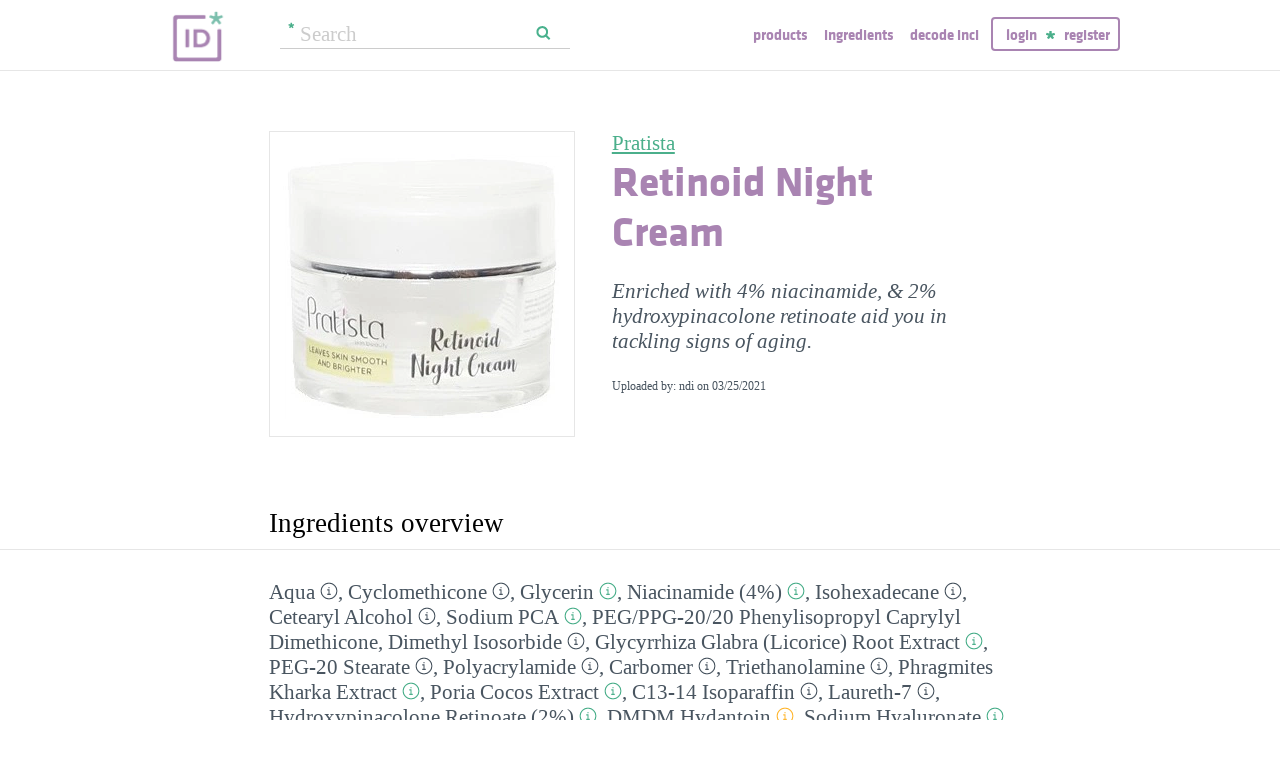

--- FILE ---
content_type: text/html; charset=utf-8
request_url: https://incidecoder.com/products/pratista-retinoid-night-cream
body_size: 23196
content:

<!DOCTYPE html>
<html lang="en">
<head>
    <meta content="text/html; charset=utf-8" http-equiv="content-type">
    <meta name="viewport" content="initial-scale=1.0, user-scalable=no, minimum-scale=1.0, maximum-scale=1.0">
    <title>Pratista Retinoid Night Cream ingredients (Explained)</title>
    <meta name="description" content="Pratista Retinoid Night Cream ingredients explained: Aqua, Cyclomethicone, Glycerin, Niacinamide (4%), Isohexadecane, Cetearyl Alcohol, Sodium PCA, PEG/PPG-20/20 Phenylisopropyl Caprylyl Dimethicone, Dimethyl Isosorbide, Glycyrrhiza Glabra (Licorice) Root Extract, PEG-20 Stearate, Polyacrylamide, Carbomer, Triethanolamine, Phragmites Kharka Extract, Poria Cocos Extract, C13-14 Isoparaffin, Laureth-7, Hydroxypinacolone Retinoate (2%), DMDM Hydantoin, Sodium Hyaluronate, Tetrasodium EDTA, Parfum">
    <link rel="preload" as="font" href="https://incidecoder-assets.storage.googleapis.com/assets/css/fonts/klavika-regular-webfont.woff" type="font/woff" crossorigin="anonymous">
<link rel="preload" as="font" href="https://incidecoder-assets.storage.googleapis.com/assets/css/fonts/klavika-bold-webfont.woff" type="font/woff" crossorigin="anonymous"><link rel="stylesheet" href="https://incidecoder-assets.storage.googleapis.com/assets/bundles/css/all-styles.2d9aab924b7f1fd18861.css"><style nonce="UA1TptZ3oSbvPhd9N2Ms_mRxEm4GfJzHgJvdBdhKfW4">
    @font-face {
        font-family: 'klavika_regular';
        src: url('https://incidecoder-assets.storage.googleapis.com/assets/css/fonts/klavika-regular-webfont.eot');
        src: url('https://incidecoder-assets.storage.googleapis.com/assets/css/fonts/klavika-regular-webfont.eot?#iefix') format('embedded-opentype'),
             url('https://incidecoder-assets.storage.googleapis.com/assets/css/fonts/klavika-regular-webfont.woff') format('woff'),
             url('https://incidecoder-assets.storage.googleapis.com/assets/css/fonts/klavika-regular-webfont.ttf') format('truetype'),
             url('https://incidecoder-assets.storage.googleapis.com/assets/css/fonts/klavika-regular-webfont.svg#klavika-regular') format('svg');
        font-weight: normal;
        font-style: normal;
        font-display: fallback;
    }
    @font-face {
        font-family: 'klavika_bold';
        src: url('https://incidecoder-assets.storage.googleapis.com/assets/css/fonts/klavika-bold-webfont.eot');
        src: url('https://incidecoder-assets.storage.googleapis.com/assets/css/fonts/klavika-bold-webfont.eot?#iefix') format('embedded-opentype'),
             url('https://incidecoder-assets.storage.googleapis.com/assets/css/fonts/klavika-bold-webfont.woff') format('woff'),
             url('https://incidecoder-assets.storage.googleapis.com/assets/css/fonts/klavika-bold-webfont.ttf') format('truetype'),
             url('https://incidecoder-assets.storage.googleapis.com/assets/css/fonts/klavika-bold-webfont.svg#klavika-bold') format('svg');
        font-weight: normal;
        font-style: normal;
        font-display: fallback;
    }
</style><link rel="preconnect" href="https://www.facebook.com">
<link rel="preconnect" href="https://www.gstatic.com">
<link rel="preconnect" href="https://www.google.com">
<link rel="preconnect" href="https://connect.facebook.net">
<link rel="preconnect" href="https://www.google-analytics.com">
    <meta name="apple-mobile-web-app-title" content="INCIDecoder">
<meta name="application-name" content="INCIDecoder">
<meta name="apple-mobile-web-app-title" content="INCIDecoder">
<meta name="application-name" content="INCIDecoder">
<meta name="apple-mobile-web-app-title" content="INCIDecoder">
<meta name="application-name" content="INCIDecoder">
<link rel="apple-touch-icon" sizes="180x180" href="https://incidecoder-assets.storage.googleapis.com/assets/icons/apple-touch-icon.png?v=OmJRBjJrvk">
<link rel="apple-touch-icon" sizes="152x152" href="https://incidecoder-assets.storage.googleapis.com/assets/icons/apple-touch-icon-152x152.png?v=OmJRBjJrvk">
<link rel="apple-touch-icon" sizes="120x120" href="https://incidecoder-assets.storage.googleapis.com/assets/icons/apple-touch-icon-120x120.png?v=OmJRBjJrvk">
<link rel="icon" type="image/png" sizes="32x32" href="https://incidecoder-assets.storage.googleapis.com/assets/icons/favicon-32x32.png?v=OmJRBjJrvk">
<link rel="icon" type="image/png" sizes="16x16" href="https://incidecoder-assets.storage.googleapis.com/assets/icons/favicon-16x16.png?v=OmJRBjJrvk">
<link rel="manifest" href="https://incidecoder-assets.storage.googleapis.com/assets/icons/site.webmanifest?v=OmJRBjJrvk_v2">
<link rel="mask-icon" href="https://incidecoder-assets.storage.googleapis.com/assets/icons/safari-pinned-tab.svg?v=OmJRBjJrvk" color="#a984b2">
<link rel="shortcut icon" href="https://incidecoder-assets.storage.googleapis.com/assets/icons/favicon.ico?v=OmJRBjJrvk">
<meta name="apple-mobile-web-app-title" content="INCIDecoder">
<meta name="application-name" content="INCIDecoder">
<meta name="msapplication-TileColor" content="#603cba">
<meta name="msapplication-TileImage" content="https://incidecoder-assets.storage.googleapis.com/assets/icons/mstile-144x144.png?v=OmJRBjJrvk">
<meta name="theme-color" content="#ffffff">
    <meta name="google-site-verification" content="8VqQG8p3G9e1SAcXKwQGoi3H2Dd8WGESZBL9yTJCa3U">
    

    <!-- Google tag (gtag.js) -->
    <script nonce="UA1TptZ3oSbvPhd9N2Ms_mRxEm4GfJzHgJvdBdhKfW4" async src="https://www.googletagmanager.com/gtag/js?id=G-WSCGSQYT7T"></script>
    <script nonce="UA1TptZ3oSbvPhd9N2Ms_mRxEm4GfJzHgJvdBdhKfW4">
      window.dataLayer = window.dataLayer || [];
      function gtag(){dataLayer.push(arguments);}
      gtag('js', new Date());
      
      gtag('config', 'G-WSCGSQYT7T');
    </script>

    <script nonce="UA1TptZ3oSbvPhd9N2Ms_mRxEm4GfJzHgJvdBdhKfW4">
      (function(i,s,o,g,r,a,m){i['GoogleAnalyticsObject']=r;i[r]=i[r]||function(){
      (i[r].q=i[r].q||[]).push(arguments)},i[r].l=1*new Date();a=s.createElement(o),
      m=s.getElementsByTagName(o)[0];a.async=1;a.src=g;m.parentNode.insertBefore(a,m)
      })(window,document,'script','//www.google-analytics.com/analytics.js','ga');

      ga('create', 'UA-5645560-6', 'auto');
      if (location.hostname == 'localhost') {
          // disable analytics on localhost
          ga('set', 'sendHitTask', null);
      }
      ga('set', 'contentGroup1', 'Product');
      ga('send', 'pageview');
    </script>
<!-- Facebook Pixel Code -->
<script nonce="UA1TptZ3oSbvPhd9N2Ms_mRxEm4GfJzHgJvdBdhKfW4">
  !function(f,b,e,v,n,t,s)
  {if(f.fbq)return;n=f.fbq=function(){n.callMethod?
  n.callMethod.apply(n,arguments):n.queue.push(arguments)};
  if(!f._fbq)f._fbq=n;n.push=n;n.loaded=!0;n.version='2.0';
  n.queue=[];t=b.createElement(e);t.async=!0;
  t.src=v;s=b.getElementsByTagName(e)[0];
  s.parentNode.insertBefore(t,s)}(window, document,'script',
  'https://connect.facebook.net/en_US/fbevents.js');
  fbq('init', '322816185011739');
  fbq('track', 'PageView');
</script>
<noscript><img height="1" width="1" class="hidden"
  src="https://www.facebook.com/tr?id=322816185011739&ev=PageView&noscript=1"
/></noscript>
<!-- End Facebook Pixel Code -->
</head>

<body class="fs21">
    <div class="margin-0px-auto">
        <div id="header" class="header greybottomborder">
            <div class="maxwidth">
                <div class="simple-side-padding">
                    <div class="header-right">
                        <a href="/" class="main-title">
                            <img id="logo" src="https://incidecoder-assets.storage.googleapis.com/assets/img/idlogo.png" alt="Ingredients explained" width="153" height="103">
                        </a><div class="hideonmobil header-search-no-mobile">
                                
<div class="smallsearchform">
     <form method="get" action="/search" class="form">
        <input name="query" type="text" placeholder="Search"
            >
        <input type="submit" value="Search" class="">
    </form>
</div>

                            </div><div id="menu" class="hideonmobil hideotablet">
                            <a class="lowercase klavikab lilac topmenu paddingrs" href="/products">Products</a>
                            <a class="lowercase klavikab lilac topmenu paddingrs" href="/ingredients">Ingredients</a>
                            <a class="lowercase klavikab lilac topmenu paddingrs" href="/decode-inci">Decode INCI</a><span class="menuitemborder borderlilac display-inline">
                                    <a class="lowercase klavikab lilac topmenu" href="/account/login">Login</a>
                                    <img class="header-login-goodie1 header-login-goodie2" src="https://incidecoder-assets.storage.googleapis.com/assets/img/star_goodie.png" alt="">
                                    <a class="lowercase klavikab lilac topmenu" href="/account/register">Register</a>
                                </span></div>
                        <div class="mobilonly tabletonly">
                            <img  src="https://incidecoder-assets.storage.googleapis.com/assets/img/mobilmenu.png" class="mobilmenu-open" alt="mobile menu" width="110" height="100">
                        </div>
                    </div>
                    <div id="mobilmenu" class="mobilonly tabletonly mobilemenuopened hidden">
                        <div class="greybottomborder paddinglm"><span  class="menuitemborder borderwhite" >
                                    <a class="lowercase klavikab white topmenu" href="/account/login">Login</a>
                                    <img class="header-login-goodie1" src="https://incidecoder-assets.storage.googleapis.com/assets/img/star_white.png" alt="">
                                    <a class="lowercase klavikab white topmenu" href="/account/register">Register</a>
                                    <!-- needed because of a Chrome bug: right border is not visible otherwise -->
                                    <div class="fright"></div>
                                </span><img class="mobilmenu-close" src="https://incidecoder-assets.storage.googleapis.com/assets/img/cross-mark.png" alt="close message"/>
                        </div>
                        <div  class="paddinglm paddingtm">
                            <a class="lowercase klavikab white mobilmenuitem paddingrs" href="/products">Products</a>
                            <a class="lowercase klavikab white mobilmenuitem paddingrs" href="/ingredients">Ingredients</a>
                            <a class="lowercase klavikab white mobilmenuitem paddingrs" href="/decode-inci">Decode INCI</a></div>
                    </div>
                </div>
            </div>
        </div>  <!-- end of header--><a href="https://www.instagram.com/incidecodercom/" class="black">

            <div class="mobilonly pinkblock paddingts paddingbs center width100">
                <img src="https://incidecoder-assets.storage.googleapis.com/assets/img/instagram.png" class="link-icon opaque" alt="">
                <span class="underline">Follow us on our new Insta page &#187;</span>
            </div>
        </a><div id="content" class="content"><div class="dynamic-messages"></div>

            <!-- search on mobile --><div class="mobilonly simple-side-padding header-search-mobile">
                    
<div class="smallsearchform">
     <form method="get" action="/search" class="form">
        <input name="query" type="text" placeholder="Search"
            >
        <input type="submit" value="Search" class="">
    </form>
</div>

                </div>

<div class="detailpage">
    
    
    
    

    

    <div class="std-side-padding paddingtl">
        <div class="prodinfocontainer">
            
              <div class="imgcontainer fleft">
                <div class="image imgborder" id="product-main-image"><picture>
            <source srcset="https://incidecoder-content.storage.googleapis.com/0f43b420-9b37-4480-b281-0fbb68becbd9/products/pratista-retinoid-night-cream/pratista-retinoid-night-cream_front_photo_300x300@1x.webp 1.0000x" type="image/webp">
            <source srcset="https://incidecoder-content.storage.googleapis.com/0f43b420-9b37-4480-b281-0fbb68becbd9/products/pratista-retinoid-night-cream/pratista-retinoid-night-cream_front_photo_300x300@1x.jpeg 1.0000x" type="image/jpeg">

            
                <img src="https://incidecoder-content.storage.googleapis.com/0f43b420-9b37-4480-b281-0fbb68becbd9/products/pratista-retinoid-night-cream/pratista-retinoid-night-cream_front_photo_original.jpeg" alt="Pratista Retinoid Night Cream" >
            
        </picture></div>
                
              </div>
            

        </div>

        
        <div class="prodinfobox prodnexttoimage fleft">
        
            <div class="marginb23">
              <h1>
                <div class="fs21 normal">
                  <span id="product-brand-title">
                    
<a href="/brands/pratista" class="underline">Pratista</a>
                  </span>
                </div>
                <div class="klavikab lilac"><span id="product-title">Retinoid Night Cream</span></div>
              </h1>

              <div class="marginb23 margint23 italic">
                <span id="product-details">
    
    Enriched with 4% niacinamide, &amp; 2% hydroxypinacolone retinoate aid you in tackling signs of aging.
    </span></div>
                
                <div class="fs12">Uploaded by: ndi on <time datetime="2021-03-25">03/25/2021</time></div></div>
        </div>
        <div class="clear"></div>
    </div>



    <div class="ingredlist-short-like-section">
        <h2 class="section-v3-title std-side-padding paddingt60">Ingredients overview</h2>

        <div class="std-side-padding paddingtb30">
            <div id="ingredlist-short">
              <div class="showmore-section ingredlist-short-like-section" id="showmore-section-ingredlist-short" role="list">

    

    
        <div class="" role="group"><span class="" role="listitem"><a href="/ingredients/water"
       class="ingred-link black    " >Aqua</a><span class="info-circle info-circle-ingred-short our-take-no-take tooltip" data-tooltip-content="#tt-water"></span>,
                            </span><span class="" role="listitem"><a href="/ingredients/cyclomethicone"
       class="ingred-link black    " >Cyclomethicone</a><span class="info-circle info-circle-ingred-short our-take-no-take tooltip" data-tooltip-content="#tt-cyclomethicone"></span>,
                            </span><span class="" role="listitem"><a href="/ingredients/glycerin"
       class="ingred-link black    " >Glycerin</a><span class="info-circle info-circle-ingred-short our-take-superstar tooltip" data-tooltip-content="#tt-glycerin"></span>,
                            </span><span class="" role="listitem"><a href="/ingredients/niacinamide"
       class="ingred-link black    " >Niacinamide (4%)</a><span class="info-circle info-circle-ingred-short our-take-superstar tooltip" data-tooltip-content="#tt-niacinamide"></span>,
                            </span><span class="" role="listitem"><a href="/ingredients/isohexadecane"
       class="ingred-link black    " >Isohexadecane</a><span class="info-circle info-circle-ingred-short our-take-no-take tooltip" data-tooltip-content="#tt-isohexadecane"></span>,
                            </span><span class="" role="listitem"><a href="/ingredients/cetearyl-alcohol"
       class="ingred-link black    " >Cetearyl Alcohol</a><span class="info-circle info-circle-ingred-short our-take-no-take tooltip" data-tooltip-content="#tt-cetearyl-alcohol"></span>,
                            </span><span class="" role="listitem"><a href="/ingredients/sodium-pca"
       class="ingred-link black    " >Sodium PCA</a><span class="info-circle info-circle-ingred-short our-take-goodie tooltip" data-tooltip-content="#tt-sodium-pca"></span>,
                            </span><span class="" role="listitem"><a href="/ingredients/peg-ppg-20-20-phenylisopropyl-caprylyl-dimethicone"
       class="ingred-link black    " >PEG/​PPG-20/​20 Phenylisopropyl Caprylyl Dimethicone</a>,
                            </span><span class="" role="listitem"><a href="/ingredients/dimethyl-isosorbide"
       class="ingred-link black    " >Dimethyl Isosorbide</a><span class="info-circle info-circle-ingred-short our-take-no-take tooltip" data-tooltip-content="#tt-dimethyl-isosorbide"></span>,
                            
        <button class="link-like showmore-link-mobile showmore-link">[more]</button></span><span class="showmore-mobile" role="listitem"><a href="/ingredients/glycyrrhiza-glabra-root-extract"
       class="ingred-link black    " >Glycyrrhiza Glabra (Licorice) Root Extract</a><span class="info-circle info-circle-ingred-short our-take-superstar tooltip" data-tooltip-content="#tt-glycyrrhiza-glabra-root-extract"></span>,
                            </span><span class="showmore-mobile" role="listitem"><a href="/ingredients/peg-20-stearate"
       class="ingred-link black    " >PEG-20 Stearate</a><span class="info-circle info-circle-ingred-short our-take-no-take tooltip" data-tooltip-content="#tt-peg-20-stearate"></span>,
                            </span><span class="showmore-mobile" role="listitem"><a href="/ingredients/polyacrylamide"
       class="ingred-link black    " >Polyacrylamide</a><span class="info-circle info-circle-ingred-short our-take-no-take tooltip" data-tooltip-content="#tt-polyacrylamide"></span>,
                            </span><span class="showmore-mobile" role="listitem"><a href="/ingredients/carbomer"
       class="ingred-link black    " >Carbomer</a><span class="info-circle info-circle-ingred-short our-take-no-take tooltip" data-tooltip-content="#tt-carbomer"></span>,
                            </span><span class="showmore-mobile" role="listitem"><a href="/ingredients/triethanolamine"
       class="ingred-link black    " >Triethanolamine</a><span class="info-circle info-circle-ingred-short our-take-no-take tooltip" data-tooltip-content="#tt-triethanolamine"></span>,
                            </span><span class="showmore-mobile" role="listitem"><a href="/ingredients/phragmites-kharka-extract"
       class="ingred-link black    " >Phragmites Kharka Extract</a><span class="info-circle info-circle-ingred-short our-take-goodie tooltip" data-tooltip-content="#tt-phragmites-kharka-extract"></span>,
                            </span><span class="showmore-mobile" role="listitem"><a href="/ingredients/poria-cocos-extract"
       class="ingred-link black    " >Poria Cocos Extract</a><span class="info-circle info-circle-ingred-short our-take-goodie tooltip" data-tooltip-content="#tt-poria-cocos-extract"></span>,
                            </span><span class="showmore-mobile" role="listitem"><a href="/ingredients/c13-14-isoparaffin"
       class="ingred-link black    " >C13-14 Isoparaffin</a><span class="info-circle info-circle-ingred-short our-take-no-take tooltip" data-tooltip-content="#tt-c13-14-isoparaffin"></span>,
                            </span><span class="showmore-mobile" role="listitem"><a href="/ingredients/laureth-7"
       class="ingred-link black    " >Laureth-7</a><span class="info-circle info-circle-ingred-short our-take-no-take tooltip" data-tooltip-content="#tt-laureth-7"></span>,
                            </span><span class="showmore-mobile" role="listitem"><a href="/ingredients/hydroxypinacolone-retinoate"
       class="ingred-link black    " >Hydroxypinacolone Retinoate (2%)</a><span class="info-circle info-circle-ingred-short our-take-goodie tooltip" data-tooltip-content="#tt-hydroxypinacolone-retinoate"></span>,
                            </span><span class="showmore-mobile" role="listitem"><a href="/ingredients/dmdm-hydantoin"
       class="ingred-link black    " >DMDM Hydantoin</a><span class="info-circle info-circle-ingred-short our-take-icky tooltip" data-tooltip-content="#tt-dmdm-hydantoin"></span>,
                            </span><span class="showmore-mobile" role="listitem"><a href="/ingredients/sodium-hyaluronate"
       class="ingred-link black    " >Sodium Hyaluronate</a><span class="info-circle info-circle-ingred-short our-take-goodie tooltip" data-tooltip-content="#tt-sodium-hyaluronate"></span>,
                            </span><span class="showmore-mobile" role="listitem"><a href="/ingredients/tetrasodium-edta"
       class="ingred-link black    " >Tetrasodium EDTA</a><span class="info-circle info-circle-ingred-short our-take-no-take tooltip" data-tooltip-content="#tt-tetrasodium-edta"></span>,
                            </span><span class="showmore-mobile" role="listitem"><a href="/ingredients/parfum"
       class="ingred-link black    " >Parfum</a><span class="info-circle info-circle-ingred-short our-take-icky tooltip" data-tooltip-content="#tt-parfum"></span></span></div><button class="link-like showless-link">[less]</button>

</div>
            </div>
            
            <div id="inci-warning">
              <div class="fs16 italic">
  
    Read more on <a href="/ingredient-lists">how to read an ingredient list &gt;&gt;</a>
  
</div>
            </div></div>

        <div class="std-side-padding paddingb30">
            <div class="fs16 bold">
                
              <span id="compare-controls"><span class="link-with-icon"><button
      data-postlinkurl="/compare/add/pratista-retinoid-night-cream"
      data-postlinkdata='{ "title": "Pratista Retinoid Night Cream" }'
      class="postlink link-like">
        <img src="https://incidecoder-assets.storage.googleapis.com/assets/img/000062-two-documents-text.svg" class="link-icon">Compare</button>
    
  </span>
  
  <span class="vertical-separator "></span>
</span>

              
              
              
                <span class="link-with-icon">
                  <button id="open-report-error-dialog" title="Click here to report a problem with this page" class="link-like bold">
                    <img src="https://incidecoder-assets.storage.googleapis.com/assets/img/triangle-exclamation-mark-2.svg" class="link-icon">Report Error</button>
                </span>
              <span class="vertical-separator"></span>
              
              <span class="link-with-icon">
                <button class="link-like bold" id="openblogdialog" title="Click here to embed ingredient list into your blog">
                  <img src="https://incidecoder-assets.storage.googleapis.com/assets/img/embed-to-blog.svg" class="link-icon" alt="">Embed
                </button>
              </span>
            </div>
        </div>


    </div>

    <div class="ingredlist-short-like-section" id="ingredlist-highlights-section">

    <h2 class="section-v3-title std-side-padding">Highlights</h2>

    <div class="std-side-padding paddingtb30"><div class="paddingb30 hashtags"><span class="hashtag tooltip" data-tooltip-content="#tt-hashtag-1">#alcohol-free</span>
            </div>
        <div class="tooltip_templates"><div id="tt-hashtag-1">
                    <div class="ingred-tooltip-text">
                        Alcohol Free
                    </div>
                </div></div>
    <div class="ingredlist-by-function-block"><h3 class="klavikab lilac">Key Ingredients</h3><div>
            <span class="bold"><a href="/ingredient-functions/anti-acne"  class="func-link" title="">Anti-acne</a></span>: 
                <span><a href="/ingredients/niacinamide"
       class="ingred-link black    " >Niacinamide (4%)</a><span class="info-circle info-circle-ingred-short our-take-superstar tooltip" data-tooltip-content="#tt-niacinamide"></span></span></div><div>
            <span class="bold"><a href="/ingredient-functions/antioxidant"  class="func-link" title="">Antioxidant</a></span>: 
                <span><a href="/ingredients/phragmites-kharka-extract"
       class="ingred-link black    " >Phragmites Kharka Extract</a><span class="info-circle info-circle-ingred-short our-take-goodie tooltip" data-tooltip-content="#tt-phragmites-kharka-extract"></span>, </span><span><a href="/ingredients/poria-cocos-extract"
       class="ingred-link black    " >Poria Cocos Extract</a><span class="info-circle info-circle-ingred-short our-take-goodie tooltip" data-tooltip-content="#tt-poria-cocos-extract"></span></span></div><div>
            <span class="bold"><a href="/ingredient-functions/cell-communicating-ingredient"  class="func-link" title="">Cell-communicating ingredient</a></span>: 
                <span><a href="/ingredients/niacinamide"
       class="ingred-link black    " >Niacinamide (4%)</a><span class="info-circle info-circle-ingred-short our-take-superstar tooltip" data-tooltip-content="#tt-niacinamide"></span>, </span><span><a href="/ingredients/hydroxypinacolone-retinoate"
       class="ingred-link black    " >Hydroxypinacolone Retinoate (2%)</a><span class="info-circle info-circle-ingred-short our-take-goodie tooltip" data-tooltip-content="#tt-hydroxypinacolone-retinoate"></span></span></div><div>
            <span class="bold"><a href="/ingredient-functions/skin-brightening"  class="func-link" title="">Skin brightening</a></span>: 
                <span><a href="/ingredients/niacinamide"
       class="ingred-link black    " >Niacinamide (4%)</a><span class="info-circle info-circle-ingred-short our-take-superstar tooltip" data-tooltip-content="#tt-niacinamide"></span>, </span><span><a href="/ingredients/glycyrrhiza-glabra-root-extract"
       class="ingred-link black    " >Glycyrrhiza Glabra (Licorice) Root Extract</a><span class="info-circle info-circle-ingred-short our-take-superstar tooltip" data-tooltip-content="#tt-glycyrrhiza-glabra-root-extract"></span></span></div><div>
            <span class="bold"><a href="/ingredient-functions/skin-identical-ingredient"  class="func-link" title="">Skin-identical ingredient</a></span>: 
                <span><a href="/ingredients/glycerin"
       class="ingred-link black    " >Glycerin</a><span class="info-circle info-circle-ingred-short our-take-superstar tooltip" data-tooltip-content="#tt-glycerin"></span>, </span><span><a href="/ingredients/sodium-pca"
       class="ingred-link black    " >Sodium PCA</a><span class="info-circle info-circle-ingred-short our-take-goodie tooltip" data-tooltip-content="#tt-sodium-pca"></span>, </span><span><a href="/ingredients/sodium-hyaluronate"
       class="ingred-link black    " >Sodium Hyaluronate</a><span class="info-circle info-circle-ingred-short our-take-goodie tooltip" data-tooltip-content="#tt-sodium-hyaluronate"></span></span></div><div>
            <span class="bold"><a href="/ingredient-functions/soothing"  class="func-link" title="">Soothing</a></span>: 
                <span><a href="/ingredients/glycyrrhiza-glabra-root-extract"
       class="ingred-link black    " >Glycyrrhiza Glabra (Licorice) Root Extract</a><span class="info-circle info-circle-ingred-short our-take-superstar tooltip" data-tooltip-content="#tt-glycyrrhiza-glabra-root-extract"></span>, </span><span><a href="/ingredients/phragmites-kharka-extract"
       class="ingred-link black    " >Phragmites Kharka Extract</a><span class="info-circle info-circle-ingred-short our-take-goodie tooltip" data-tooltip-content="#tt-phragmites-kharka-extract"></span>, </span><span><a href="/ingredients/poria-cocos-extract"
       class="ingred-link black    " >Poria Cocos Extract</a><span class="info-circle info-circle-ingred-short our-take-goodie tooltip" data-tooltip-content="#tt-poria-cocos-extract"></span></span></div></div><p class="paddingtb20"><button class="link-like readmore arrowleft16 fs16">Show all ingredients by function</button></p>
        <div class="display-none">
    <div class="ingredlist-by-function-block"><h3 class="klavikab lilac">Other Ingredients</h3><div>
            <span class="bold"><a href="/ingredient-functions/buffering"  class="func-link" title="">Buffering</a></span>: 
                <span><a href="/ingredients/triethanolamine"
       class="ingred-link black    " >Triethanolamine</a><span class="info-circle info-circle-ingred-short our-take-no-take tooltip" data-tooltip-content="#tt-triethanolamine"></span></span></div><div>
            <span class="bold"><a href="/ingredient-functions/chelating"  class="func-link" title="">Chelating</a></span>: 
                <span><a href="/ingredients/tetrasodium-edta"
       class="ingred-link black    " >Tetrasodium EDTA</a><span class="info-circle info-circle-ingred-short our-take-no-take tooltip" data-tooltip-content="#tt-tetrasodium-edta"></span></span></div><div>
            <span class="bold"><a href="/ingredient-functions/emollient"  class="func-link" title="">Emollient</a></span>: 
                <span><a href="/ingredients/cyclomethicone"
       class="ingred-link black    " >Cyclomethicone</a><span class="info-circle info-circle-ingred-short our-take-no-take tooltip" data-tooltip-content="#tt-cyclomethicone"></span>, </span><span><a href="/ingredients/isohexadecane"
       class="ingred-link black    " >Isohexadecane</a><span class="info-circle info-circle-ingred-short our-take-no-take tooltip" data-tooltip-content="#tt-isohexadecane"></span>, </span><span><a href="/ingredients/cetearyl-alcohol"
       class="ingred-link black    " >Cetearyl Alcohol</a><span class="info-circle info-circle-ingred-short our-take-no-take tooltip" data-tooltip-content="#tt-cetearyl-alcohol"></span>, </span><span><a href="/ingredients/c13-14-isoparaffin"
       class="ingred-link black    " >C13-14 Isoparaffin</a><span class="info-circle info-circle-ingred-short our-take-no-take tooltip" data-tooltip-content="#tt-c13-14-isoparaffin"></span></span></div><div>
            <span class="bold"><a href="/ingredient-functions/emulsifying"  class="func-link" title="">Emulsifying</a></span>: 
                <span><a href="/ingredients/cetearyl-alcohol"
       class="ingred-link black    " >Cetearyl Alcohol</a><span class="info-circle info-circle-ingred-short our-take-no-take tooltip" data-tooltip-content="#tt-cetearyl-alcohol"></span>, </span><span><a href="/ingredients/peg-20-stearate"
       class="ingred-link black    " >PEG-20 Stearate</a><span class="info-circle info-circle-ingred-short our-take-no-take tooltip" data-tooltip-content="#tt-peg-20-stearate"></span>, </span><span><a href="/ingredients/laureth-7"
       class="ingred-link black    " >Laureth-7</a><span class="info-circle info-circle-ingred-short our-take-no-take tooltip" data-tooltip-content="#tt-laureth-7"></span></span></div><div>
            <span class="bold"><a href="/ingredient-functions/moisturizer-humectant"  class="func-link" title="">Moisturizer/humectant</a></span>: 
                <span><a href="/ingredients/glycerin"
       class="ingred-link black    " >Glycerin</a><span class="info-circle info-circle-ingred-short our-take-superstar tooltip" data-tooltip-content="#tt-glycerin"></span>, </span><span><a href="/ingredients/niacinamide"
       class="ingred-link black    " >Niacinamide (4%)</a><span class="info-circle info-circle-ingred-short our-take-superstar tooltip" data-tooltip-content="#tt-niacinamide"></span>, </span><span><a href="/ingredients/sodium-pca"
       class="ingred-link black    " >Sodium PCA</a><span class="info-circle info-circle-ingred-short our-take-goodie tooltip" data-tooltip-content="#tt-sodium-pca"></span>, </span><span><a href="/ingredients/peg-20-stearate"
       class="ingred-link black    " >PEG-20 Stearate</a><span class="info-circle info-circle-ingred-short our-take-no-take tooltip" data-tooltip-content="#tt-peg-20-stearate"></span>, </span><span><a href="/ingredients/sodium-hyaluronate"
       class="ingred-link black    " >Sodium Hyaluronate</a><span class="info-circle info-circle-ingred-short our-take-goodie tooltip" data-tooltip-content="#tt-sodium-hyaluronate"></span></span></div><div>
            <span class="bold"><a href="/ingredient-functions/perfuming"  class="func-link" title="">Perfuming</a></span>: 
                <span><a href="/ingredients/parfum"
       class="ingred-link black    " >Parfum</a><span class="info-circle info-circle-ingred-short our-take-icky tooltip" data-tooltip-content="#tt-parfum"></span></span></div><div>
            <span class="bold"><a href="/ingredient-functions/preservative"  class="func-link" title="">Preservative</a></span>: 
                <span><a href="/ingredients/dmdm-hydantoin"
       class="ingred-link black    " >DMDM Hydantoin</a><span class="info-circle info-circle-ingred-short our-take-icky tooltip" data-tooltip-content="#tt-dmdm-hydantoin"></span></span></div><div>
            <span class="bold"><a href="/ingredient-functions/solvent"  class="func-link" title="">Solvent</a></span>: 
                <span><a href="/ingredients/water"
       class="ingred-link black    " >Aqua</a><span class="info-circle info-circle-ingred-short our-take-no-take tooltip" data-tooltip-content="#tt-water"></span>, </span><span><a href="/ingredients/isohexadecane"
       class="ingred-link black    " >Isohexadecane</a><span class="info-circle info-circle-ingred-short our-take-no-take tooltip" data-tooltip-content="#tt-isohexadecane"></span>, </span><span><a href="/ingredients/dimethyl-isosorbide"
       class="ingred-link black    " >Dimethyl Isosorbide</a><span class="info-circle info-circle-ingred-short our-take-no-take tooltip" data-tooltip-content="#tt-dimethyl-isosorbide"></span>, </span><span><a href="/ingredients/c13-14-isoparaffin"
       class="ingred-link black    " >C13-14 Isoparaffin</a><span class="info-circle info-circle-ingred-short our-take-no-take tooltip" data-tooltip-content="#tt-c13-14-isoparaffin"></span></span></div><div>
            <span class="bold"><a href="/ingredient-functions/surfactant-cleansing"  class="func-link" title="">Surfactant/cleansing</a></span>: 
                <span><a href="/ingredients/cetearyl-alcohol"
       class="ingred-link black    " >Cetearyl Alcohol</a><span class="info-circle info-circle-ingred-short our-take-no-take tooltip" data-tooltip-content="#tt-cetearyl-alcohol"></span>, </span><span><a href="/ingredients/peg-20-stearate"
       class="ingred-link black    " >PEG-20 Stearate</a><span class="info-circle info-circle-ingred-short our-take-no-take tooltip" data-tooltip-content="#tt-peg-20-stearate"></span>, </span><span><a href="/ingredients/laureth-7"
       class="ingred-link black    " >Laureth-7</a><span class="info-circle info-circle-ingred-short our-take-no-take tooltip" data-tooltip-content="#tt-laureth-7"></span></span></div><div>
            <span class="bold"><a href="/ingredient-functions/viscosity-controlling"  class="func-link" title="">Viscosity controlling</a></span>: 
                <span><a href="/ingredients/cetearyl-alcohol"
       class="ingred-link black    " >Cetearyl Alcohol</a><span class="info-circle info-circle-ingred-short our-take-no-take tooltip" data-tooltip-content="#tt-cetearyl-alcohol"></span>, </span><span><a href="/ingredients/dimethyl-isosorbide"
       class="ingred-link black    " >Dimethyl Isosorbide</a><span class="info-circle info-circle-ingred-short our-take-no-take tooltip" data-tooltip-content="#tt-dimethyl-isosorbide"></span>, </span><span><a href="/ingredients/polyacrylamide"
       class="ingred-link black    " >Polyacrylamide</a><span class="info-circle info-circle-ingred-short our-take-no-take tooltip" data-tooltip-content="#tt-polyacrylamide"></span>, </span><span><a href="/ingredients/carbomer"
       class="ingred-link black    " >Carbomer</a><span class="info-circle info-circle-ingred-short our-take-no-take tooltip" data-tooltip-content="#tt-carbomer"></span>, </span><span><a href="/ingredients/c13-14-isoparaffin"
       class="ingred-link black    " >C13-14 Isoparaffin</a><span class="info-circle info-circle-ingred-short our-take-no-take tooltip" data-tooltip-content="#tt-c13-14-isoparaffin"></span></span></div></div></div></div>

</div>

    <div id="ingredlist-table-section">
    <h2 class="section-v3-title std-side-padding">Skim through</h2>

<div class="std-side-padding paddingtb30 showmore-section" id="showmore-section-ingredlist-table">
    <table class="product-skim fs16">
        <thead>
            <tr>
                <th>Ingredient name</th>
                <th>what-it-does</th>
                <th>
                    <span class="tooltip" title="irritancy">irr.</span>,
                    <span class="tooltip" title="comedogenicity">com.</span>
                </th>
                <th>ID-Rating</th>
            </tr>
        </thead>
        <tbody><tr class=""><td>
                    <a href="/ingredients/water"  class="black ingred-detail-link">Aqua</a>
                </td>
                <td><a href="/ingredient-functions/solvent"  class="lilac ingred-function-link">solvent</a></td>
                <td></td>
                <td></td></tr><tr class=""><td>
                    <a href="/ingredients/cyclomethicone"  class="black ingred-detail-link">Cyclomethicone</a>
                </td>
                <td><a href="/ingredient-functions/emollient"  class="lilac ingred-function-link">emollient</a></td>
                <td><span class="irrncom"><span class="colorcode0" title="irritancy: 0">0</span>,
                        <span class="colorcode0" title="comedogenicity: 0">0</span></span></td>
                <td></td></tr><tr class=""><td>
                    <a href="/ingredients/glycerin"  class="black ingred-detail-link">Glycerin</a>
                </td>
                <td><a href="/ingredient-functions/skin-identical-ingredient"  class="lilac ingred-function-link">skin-identical ingredient</a>,
                        <a href="/ingredient-functions/moisturizer-humectant"  class="lilac ingred-function-link">moisturizer/​humectant</a></td>
                <td><span class="irrncom"><span class="colorcode0" title="irritancy: 0">0</span>,
                        <span class="colorcode0" title="comedogenicity: 0">0</span></span></td>
                <td><span class="our-take our-take-superstar">superstar</span></td></tr><tr class=""><td>
                    <a href="/ingredients/niacinamide"  class="black ingred-detail-link">Niacinamide (4%)</a>
                </td>
                <td><a href="/ingredient-functions/cell-communicating-ingredient"  class="lilac ingred-function-link">cell-communicating ingredient</a>,
                        <a href="/ingredient-functions/skin-brightening"  class="lilac ingred-function-link">skin brightening</a>,
                        <a href="/ingredient-functions/anti-acne"  class="lilac ingred-function-link">anti-acne</a>,
                        <a href="/ingredient-functions/moisturizer-humectant"  class="lilac ingred-function-link">moisturizer/​humectant</a></td>
                <td></td>
                <td><span class="our-take our-take-superstar">superstar</span></td></tr><tr class="showmore-mobile"><td>
                    <a href="/ingredients/isohexadecane"  class="black ingred-detail-link">Isohexadecane</a>
                </td>
                <td><a href="/ingredient-functions/emollient"  class="lilac ingred-function-link">emollient</a>,
                        <a href="/ingredient-functions/solvent"  class="lilac ingred-function-link">solvent</a></td>
                <td></td>
                <td></td></tr><tr class="showmore-mobile"><td>
                    <a href="/ingredients/cetearyl-alcohol"  class="black ingred-detail-link">Cetearyl Alcohol</a>
                </td>
                <td><a href="/ingredient-functions/emollient"  class="lilac ingred-function-link">emollient</a>,
                        <a href="/ingredient-functions/viscosity-controlling"  class="lilac ingred-function-link">viscosity controlling</a>,
                        <a href="/ingredient-functions/emulsifying"  class="lilac ingred-function-link">emulsifying</a>,
                        <a href="/ingredient-functions/surfactant-cleansing"  class="lilac ingred-function-link">surfactant/​cleansing</a></td>
                <td><span class="irrncom"><span class="colorcode1" title="irritancy: 1">1</span>,
                        <span class="colorcode2" title="comedogenicity: 2">2</span></span></td>
                <td></td></tr><tr class="showmore-mobile"><td>
                    <a href="/ingredients/sodium-pca"  class="black ingred-detail-link">Sodium PCA</a>
                </td>
                <td><a href="/ingredient-functions/skin-identical-ingredient"  class="lilac ingred-function-link">skin-identical ingredient</a>,
                        <a href="/ingredient-functions/moisturizer-humectant"  class="lilac ingred-function-link">moisturizer/​humectant</a></td>
                <td><span class="irrncom"><span class="colorcode0" title="irritancy: 0">0</span>,
                        <span class="colorcode0" title="comedogenicity: 0">0</span></span></td>
                <td><span class="our-take our-take-goodie">goodie</span></td></tr><tr class="showmore-mobile"><td>
                    <a href="/ingredients/peg-ppg-20-20-phenylisopropyl-caprylyl-dimethicone"  class="black ingred-detail-link">PEG/PPG-20/20 Phenylisopropyl Caprylyl Dimethicone</a>
                </td>
                <td></td>
                <td></td>
                <td></td></tr><tr class="showmore-mobile"><td>
                    <a href="/ingredients/dimethyl-isosorbide"  class="black ingred-detail-link">Dimethyl Isosorbide</a>
                </td>
                <td><a href="/ingredient-functions/solvent"  class="lilac ingred-function-link">solvent</a>,
                        <a href="/ingredient-functions/viscosity-controlling"  class="lilac ingred-function-link">viscosity controlling</a></td>
                <td></td>
                <td></td></tr><tr class="showmore-mobile"><td>
                    <a href="/ingredients/glycyrrhiza-glabra-root-extract"  class="black ingred-detail-link">Glycyrrhiza Glabra (Licorice) Root Extract</a>
                </td>
                <td><a href="/ingredient-functions/soothing"  class="lilac ingred-function-link">soothing</a>,
                        <a href="/ingredient-functions/skin-brightening"  class="lilac ingred-function-link">skin brightening</a></td>
                <td></td>
                <td><span class="our-take our-take-superstar">superstar</span></td></tr><tr class="showmore-mobile showmore-desktop"><td>
                    <a href="/ingredients/peg-20-stearate"  class="black ingred-detail-link">PEG-20 Stearate</a>
                </td>
                <td><a href="/ingredient-functions/emulsifying"  class="lilac ingred-function-link">emulsifying</a>,
                        <a href="/ingredient-functions/surfactant-cleansing"  class="lilac ingred-function-link">surfactant/​cleansing</a>,
                        <a href="/ingredient-functions/moisturizer-humectant"  class="lilac ingred-function-link">moisturizer/​humectant</a></td>
                <td><span class="irrncom"><span class="colorcode0" title="irritancy: 0">0</span>,
                        <span class="colorcode1" title="comedogenicity: 1">1</span></span></td>
                <td></td></tr><tr class="showmore-mobile showmore-desktop"><td>
                    <a href="/ingredients/polyacrylamide"  class="black ingred-detail-link">Polyacrylamide</a>
                </td>
                <td><a href="/ingredient-functions/viscosity-controlling"  class="lilac ingred-function-link">viscosity controlling</a></td>
                <td></td>
                <td></td></tr><tr class="showmore-mobile showmore-desktop"><td>
                    <a href="/ingredients/carbomer"  class="black ingred-detail-link">Carbomer</a>
                </td>
                <td><a href="/ingredient-functions/viscosity-controlling"  class="lilac ingred-function-link">viscosity controlling</a></td>
                <td><span class="irrncom"><span class="colorcode0" title="irritancy: 0">0</span>,
                        <span class="colorcode1" title="comedogenicity: 1">1</span></span></td>
                <td></td></tr><tr class="showmore-mobile showmore-desktop"><td>
                    <a href="/ingredients/triethanolamine"  class="black ingred-detail-link">Triethanolamine</a>
                </td>
                <td><a href="/ingredient-functions/buffering"  class="lilac ingred-function-link">buffering</a></td>
                <td><span class="irrncom"><span class="colorcode0" title="irritancy: 0">0</span>,
                        <span class="colorcode2" title="comedogenicity: 2">2</span></span></td>
                <td></td></tr><tr class="showmore-mobile showmore-desktop"><td>
                    <a href="/ingredients/phragmites-kharka-extract"  class="black ingred-detail-link">Phragmites Kharka Extract</a>
                </td>
                <td><a href="/ingredient-functions/antioxidant"  class="lilac ingred-function-link">antioxidant</a>,
                        <a href="/ingredient-functions/soothing"  class="lilac ingred-function-link">soothing</a></td>
                <td></td>
                <td><span class="our-take our-take-goodie">goodie</span></td></tr><tr class="showmore-mobile showmore-desktop"><td>
                    <a href="/ingredients/poria-cocos-extract"  class="black ingred-detail-link">Poria Cocos Extract</a>
                </td>
                <td><a href="/ingredient-functions/antioxidant"  class="lilac ingred-function-link">antioxidant</a>,
                        <a href="/ingredient-functions/soothing"  class="lilac ingred-function-link">soothing</a></td>
                <td></td>
                <td><span class="our-take our-take-goodie">goodie</span></td></tr><tr class="showmore-mobile showmore-desktop"><td>
                    <a href="/ingredients/c13-14-isoparaffin"  class="black ingred-detail-link">C13-14 Isoparaffin</a>
                </td>
                <td><a href="/ingredient-functions/emollient"  class="lilac ingred-function-link">emollient</a>,
                        <a href="/ingredient-functions/viscosity-controlling"  class="lilac ingred-function-link">viscosity controlling</a>,
                        <a href="/ingredient-functions/solvent"  class="lilac ingred-function-link">solvent</a></td>
                <td></td>
                <td></td></tr><tr class="showmore-mobile showmore-desktop"><td>
                    <a href="/ingredients/laureth-7"  class="black ingred-detail-link">Laureth-7</a>
                </td>
                <td><a href="/ingredient-functions/emulsifying"  class="lilac ingred-function-link">emulsifying</a>,
                        <a href="/ingredient-functions/surfactant-cleansing"  class="lilac ingred-function-link">surfactant/​cleansing</a></td>
                <td></td>
                <td></td></tr><tr class="showmore-mobile showmore-desktop"><td>
                    <a href="/ingredients/hydroxypinacolone-retinoate"  class="black ingred-detail-link">Hydroxypinacolone Retinoate (2%)</a>
                </td>
                <td><a href="/ingredient-functions/cell-communicating-ingredient"  class="lilac ingred-function-link">cell-communicating ingredient</a></td>
                <td></td>
                <td><span class="our-take our-take-goodie">goodie</span></td></tr><tr class="showmore-mobile showmore-desktop"><td>
                    <a href="/ingredients/dmdm-hydantoin"  class="black ingred-detail-link">DMDM Hydantoin</a>
                </td>
                <td><a href="/ingredient-functions/preservative"  class="lilac ingred-function-link">preservative</a></td>
                <td></td>
                <td><span class="our-take our-take-icky">icky</span></td></tr><tr class="showmore-mobile showmore-desktop"><td>
                    <a href="/ingredients/sodium-hyaluronate"  class="black ingred-detail-link">Sodium Hyaluronate</a>
                </td>
                <td><a href="/ingredient-functions/skin-identical-ingredient"  class="lilac ingred-function-link">skin-identical ingredient</a>,
                        <a href="/ingredient-functions/moisturizer-humectant"  class="lilac ingred-function-link">moisturizer/​humectant</a></td>
                <td><span class="irrncom"><span class="colorcode0" title="irritancy: 0">0</span>,
                        <span class="colorcode0" title="comedogenicity: 0">0</span></span></td>
                <td><span class="our-take our-take-goodie">goodie</span></td></tr><tr class="showmore-mobile showmore-desktop"><td>
                    <a href="/ingredients/tetrasodium-edta"  class="black ingred-detail-link">Tetrasodium EDTA</a>
                </td>
                <td><a href="/ingredient-functions/chelating"  class="lilac ingred-function-link">chelating</a></td>
                <td></td>
                <td></td></tr><tr class="showmore-mobile showmore-desktop"><td>
                    <a href="/ingredients/parfum"  class="black ingred-detail-link">Parfum</a>
                </td>
                <td><a href="/ingredient-functions/perfuming"  class="lilac ingred-function-link">perfuming</a></td>
                <td></td>
                <td><span class="our-take our-take-icky">icky</span></td></tr></tbody>
    </table>
    <div class="showmore-link paddingt30">
        
        
        <button class="link-like showmore-link-mobile showmore-link">[more]</button>
        
        
        <button class="link-like showmore-link-desktop showmore-link">[more]</button>
        
    
    <button class="link-like showless-link">[less]</button>
    </div>
</div>
    </div>

    <div id="ingredlist-long-section">
    <h2 class="section-v3-title std-side-padding"><div class="fs12">Pratista Retinoid Night Cream</div>Ingredients explained</h2>

<div class="std-side-padding paddingtl showmore-section" id="showmore-section-ingredlist-long"><div class="ingred-long  ">
        <div class="ingred-header"><a href="/ingredients/water"
                  class="product-long-ingred-link cardingtitle klavikab fs22 lilac"
                  >Aqua</a></div><div class="fs16 ingredquickinfo"><span class="itemprop"><span class="label klavikab grey1">Also-called:</span> <span class="value">Water </span></span>|<span class="itemprop">
                <span class="label klavikab grey1">What-it-does: </span> 
                <span class="value"><a href="/ingredient-functions/solvent"
                        class="product-long-ingredfunc-link"
                        >solvent</a></span>
            </span></div><div class="ingreddescbox"><p>Good old water, aka H2O. The most common skincare ingredient of all. You can usually find it right in the very first spot of the ingredient list, meaning it&rsquo;s the biggest thing out of all the stuff that makes up the product.&nbsp;</p>

<p>It&rsquo;s mainly a <strong>solvent for ingredients</strong> that do not like to dissolve in oils but rather in water.&nbsp;</p><p><button class="link-like readmore arrowleft16 fs16">Expand to read more</button></p> <div class="display-none">

<p>Once inside the skin, it hydrates, but not from the outside - putting pure water on the skin (hello long baths!) is drying.&nbsp;</p>

<p>One more thing: the water used in cosmetics is purified and deionized (it means that almost all of the mineral ions inside it is removed). Like this, the products can stay more stable over time.&nbsp;</p>
</div></div></div><div class="ingred-long showmore-mobile ">
        <div class="ingred-header"><a href="/ingredients/cyclomethicone"
                  class="product-long-ingred-link cardingtitle klavikab fs22 lilac"
                  >Cyclomethicone</a></div><div class="fs16 ingredquickinfo"><span class="itemprop">
                <span class="label klavikab grey1">What-it-does: </span> 
                <span class="value"><a href="/ingredient-functions/emollient"
                        class="product-long-ingredfunc-link"
                        >emollient</a></span>
            </span>|<span class="itemprop">
                    <span class="label klavikab grey1">Irritancy: </span> 
                    <span class="value">  0</span>
                    
<span class="info-circle info-circle-comedog-long our-take-no-take tooltip grey1" title="<div class='ingred-tooltip-text'>Read where this data comes from and how to interpret it. <a href='/comedogenic-rating' target='_blank' class='italic'>[more]</a></div>"></span>

                </span>
                |<span class="itemprop">
                    <span class="label klavikab grey1">Comedogenicity: </span> 
                    <span class="value">0</span>
                    
<span class="info-circle info-circle-comedog-long our-take-no-take tooltip grey1" title="<div class='ingred-tooltip-text'>Read where this data comes from and how to interpret it. <a href='/comedogenic-rating' target='_blank' class='italic'>[more]</a></div>"></span>

                </span></div><div class="ingreddescbox"><p>Cyclomethicone is not one type of <strong>silicone</strong>, but a whole <strong>mixture</strong> of them: it&#39;s a mix of specific chain length (4 to 7) cyclic structured silicone molecules. (There seems to be a confusion on the internet whether&nbsp;Cyclomethicone and&nbsp;<a href="https://incidecoder.com/ingredients/cyclopentasiloxane" target="_blank">Cyclopentasiloxane</a>&nbsp;are the same. They are not the same, but Cyclopentasiloxane&nbsp;is part of the mixture that makes up Cyclomethicone).&nbsp;</p>

<p>All the silicones in the&nbsp;Cyclomethicone mixture are <strong>volatile</strong>, meaning they evaporate from the skin or hair rather than stay on it. This means that Cyclomethicone has a <strong>light skin feel with none-to-minimal after-feel</strong>.&nbsp; It also makes the formulas easy to spread and has nice emollient properties.</p>
</div></div><div class="ingred-long showmore-mobile ">
        <div class="ingred-header"><a href="/ingredients/glycerin"
                  class="product-long-ingred-link cardingtitle klavikab fs22 lilac"
                  >Glycerin</a><span class="ourtake grey1"> - superstar</span></div><div class="fs16 ingredquickinfo"><span class="itemprop"><span class="label klavikab grey1">Also-called:</span> <span class="value">Glycerol </span></span>|<span class="itemprop">
                <span class="label klavikab grey1">What-it-does: </span> 
                <span class="value"><a href="/ingredient-functions/skin-identical-ingredient"
                        class="product-long-ingredfunc-link"
                        >skin-identical ingredient</a>, <a href="/ingredient-functions/moisturizer-humectant"
                        class="product-long-ingredfunc-link"
                        >moisturizer/humectant</a></span>
            </span>|<span class="itemprop">
                    <span class="label klavikab grey1">Irritancy: </span> 
                    <span class="value">  0</span>
                    
<span class="info-circle info-circle-comedog-long our-take-no-take tooltip grey1" title="<div class='ingred-tooltip-text'>Read where this data comes from and how to interpret it. <a href='/comedogenic-rating' target='_blank' class='italic'>[more]</a></div>"></span>

                </span>
                |<span class="itemprop">
                    <span class="label klavikab grey1">Comedogenicity: </span> 
                    <span class="value">0</span>
                    
<span class="info-circle info-circle-comedog-long our-take-no-take tooltip grey1" title="<div class='ingred-tooltip-text'>Read where this data comes from and how to interpret it. <a href='/comedogenic-rating' target='_blank' class='italic'>[more]</a></div>"></span>

                </span></div><div class="ingreddescbox"><ul class="starlist"><li>A natural moisturizer that’s also in our skin </li><li>A super common, safe, effective and cheap molecule used for more than 50 years</li><li>Not only a simple moisturizer but knows much more: keeps the skin lipids between our skin cells in a healthy (liquid crystal) state, protects against irritation, helps to restore barrier</li><li>Effective from as low as 3% with even more benefits for dry skin at higher concentrations up to 20-40%</li><li>High-glycerin moisturizers are awesome for treating severely dry skin</li></ul>
                <a href="/ingredients/glycerin#details" target="_blank" class="fs16 product-long-geekyingred-link">Read all the geeky details about Glycerin here >> </a>
                <p></p></div></div><div class="ingred-long showmore-mobile showmore-desktop ">
        <div class="ingred-header"><a href="/ingredients/niacinamide"
                  class="product-long-ingred-link cardingtitle klavikab fs22 lilac"
                  >Niacinamide (4%)</a><span class="ourtake grey1"> - superstar</span></div><div class="fs16 ingredquickinfo"><span class="itemprop"><span class="label klavikab grey1">Also-called:</span> <span class="value">vitamin B3, nicotinamide </span></span>|<span class="itemprop">
                <span class="label klavikab grey1">What-it-does: </span> 
                <span class="value"><a href="/ingredient-functions/cell-communicating-ingredient"
                        class="product-long-ingredfunc-link"
                        >cell-communicating ingredient</a>, <a href="/ingredient-functions/skin-brightening"
                        class="product-long-ingredfunc-link"
                        >skin brightening</a>, <a href="/ingredient-functions/anti-acne"
                        class="product-long-ingredfunc-link"
                        >anti-acne</a>, <a href="/ingredient-functions/moisturizer-humectant"
                        class="product-long-ingredfunc-link"
                        >moisturizer/humectant</a></span>
            </span></div><div class="ingreddescbox"><ul class="starlist"><li>A multi-functional skincare superstar with several proven benefits for the skin</li><li>Great anti-aging, wrinkle smoothing ingredient used at 4-5% concentration</li><li>Fades brown spots alone or in combination with amino sugar, acetyl glucosamine</li><li>Increases ceramide synthesis that results in a stronger, healthier skin barrier and better skin hydration</li><li>Can help to improve several skin conditions including acne, rosacea, and atopic dermatitis</li></ul>
                <a href="/ingredients/niacinamide#details" target="_blank" class="fs16 product-long-geekyingred-link">Read all the geeky details about Niacinamide here >> </a>
                <p></p></div></div><div class="ingred-long showmore-mobile showmore-desktop ">
        <div class="ingred-header"><a href="/ingredients/isohexadecane"
                  class="product-long-ingred-link cardingtitle klavikab fs22 lilac"
                  >Isohexadecane</a></div><div class="fs16 ingredquickinfo"><span class="itemprop">
                <span class="label klavikab grey1">What-it-does: </span> 
                <span class="value"><a href="/ingredient-functions/emollient"
                        class="product-long-ingredfunc-link"
                        >emollient</a>, <a href="/ingredient-functions/solvent"
                        class="product-long-ingredfunc-link"
                        >solvent</a></span>
            </span></div><div class="ingreddescbox"><p>A light, velvety, unique skin feel liquid that is a <strong>good solvent</strong> and also makes the skin feel nice and smooth (aka <strong>emollient</strong>). It&#39;s often used in makeup products mixed with silicones to <strong>give shine and slip</strong> to the product. It&#39;s also <strong>great for&nbsp;cleansing</strong> dirt and oil from the skin as well as for taking off make-up.</p></div></div><div class="ingred-long showmore-mobile showmore-desktop ">
        <div class="ingred-header"><a href="/ingredients/cetearyl-alcohol"
                  class="product-long-ingred-link cardingtitle klavikab fs22 lilac"
                  >Cetearyl Alcohol</a></div><div class="fs16 ingredquickinfo"><span class="itemprop">
                <span class="label klavikab grey1">What-it-does: </span> 
                <span class="value"><a href="/ingredient-functions/emollient"
                        class="product-long-ingredfunc-link"
                        >emollient</a>, <a href="/ingredient-functions/viscosity-controlling"
                        class="product-long-ingredfunc-link"
                        >viscosity controlling</a>, <a href="/ingredient-functions/emulsifying"
                        class="product-long-ingredfunc-link"
                        >emulsifying</a>, <a href="/ingredient-functions/emulsion-stabilising"
                        class="product-long-ingredfunc-link"
                        >emulsion stabilising</a>, <a href="/ingredient-functions/surfactant-cleansing"
                        class="product-long-ingredfunc-link"
                        >surfactant/cleansing</a></span>
            </span>|<span class="itemprop">
                    <span class="label klavikab grey1">Irritancy: </span> 
                    <span class="value">  1</span>
                    
<span class="info-circle info-circle-comedog-long our-take-no-take tooltip grey1" title="<div class='ingred-tooltip-text'>Read where this data comes from and how to interpret it. <a href='/comedogenic-rating' target='_blank' class='italic'>[more]</a></div>"></span>

                </span>
                |<span class="itemprop">
                    <span class="label klavikab grey1">Comedogenicity: </span> 
                    <span class="value">2</span>
                    
<span class="info-circle info-circle-comedog-long our-take-no-take tooltip grey1" title="<div class='ingred-tooltip-text'>Read where this data comes from and how to interpret it. <a href='/comedogenic-rating' target='_blank' class='italic'>[more]</a></div>"></span>

                </span></div><div class="ingreddescbox"><p>An extremely common <strong>multitasker</strong> ingredient that gives your skin a <strong>nice soft feel</strong> (emollient) and <strong>gives body to creams</strong> and lotions. It also helps to stabilize oil-water mixes (emulsions), though it does not function as an emulsifier in itself. Its typical use level in most cream type formulas is 2-3%.&nbsp;&nbsp;</p>

<p>It&rsquo;s a so-called fatty alcohol, a mix of cetyl and stearyl alcohol, other two emollient fatty alcohols. &nbsp;Though chemically speaking, it is alcohol (as in, it has an -OH group in its molecule), its properties are totally different from the properties of low molecular weight or drying alcohols such as <a href="https://incidecoder.com/ingredients/alcohol-denat" target="_blank">denat. alcohol</a>. Fatty alcohols have a long oil-soluble (and thus emollient) tail&nbsp;part that makes them absolutely&nbsp;non-drying and non-irritating and are totally ok for the skin.</p>
</div></div><div class="ingred-long showmore-mobile showmore-desktop ">
        <div class="ingred-header"><a href="/ingredients/sodium-pca"
                  class="product-long-ingred-link cardingtitle klavikab fs22 lilac"
                  >Sodium PCA</a><span class="ourtake grey1"> - goodie</span></div><div class="fs16 ingredquickinfo"><span class="itemprop"><span class="label klavikab grey1">Also-called:</span> <span class="value">Sodium Pyrrolidone Carboxylic Acid </span></span>|<span class="itemprop">
                <span class="label klavikab grey1">What-it-does: </span> 
                <span class="value"><a href="/ingredient-functions/skin-identical-ingredient"
                        class="product-long-ingredfunc-link"
                        >skin-identical ingredient</a>, <a href="/ingredient-functions/moisturizer-humectant"
                        class="product-long-ingredfunc-link"
                        >moisturizer/humectant</a></span>
            </span>|<span class="itemprop">
                    <span class="label klavikab grey1">Irritancy: </span> 
                    <span class="value">  0</span>
                    
<span class="info-circle info-circle-comedog-long our-take-no-take tooltip grey1" title="<div class='ingred-tooltip-text'>Read where this data comes from and how to interpret it. <a href='/comedogenic-rating' target='_blank' class='italic'>[more]</a></div>"></span>

                </span>
                |<span class="itemprop">
                    <span class="label klavikab grey1">Comedogenicity: </span> 
                    <span class="value">0</span>
                    
<span class="info-circle info-circle-comedog-long our-take-no-take tooltip grey1" title="<div class='ingred-tooltip-text'>Read where this data comes from and how to interpret it. <a href='/comedogenic-rating' target='_blank' class='italic'>[more]</a></div>"></span>

                </span></div><div class="ingreddescbox"><p>PCA stands for Pyrrolidone Carboxylic Acid and though it might not sound like it, it is a thing that can be found naturally in our skin. The sodium salt form of PCA is an important <strong>skin-identical ingredient and great natural moisturizer</strong> that helps the skin to hold onto water and stay nicely hydrated.&nbsp;</p>
</div></div><div class="ingred-long showmore-mobile showmore-desktop ">
        <div class="ingred-header"><a href="/ingredients/peg-ppg-20-20-phenylisopropyl-caprylyl-dimethicone"
                  class="product-long-ingred-link cardingtitle klavikab fs22 lilac"
                  >PEG/​PPG-20/​20 Phenylisopropyl Caprylyl Dimethicone</a></div><div class="fs16 ingredquickinfo"><span class="itemprop">
                <span class="label klavikab grey1">What-it-does: </span> 
                <span class="value"><a href="/ingredient-functions/emulsion-stabilising"
                        class="product-long-ingredfunc-link"
                        >emulsion stabilising</a></span>
            </span></div><div class="ingreddescbox"><p>
                <img class="clock-icon" src="https://incidecoder-assets.storage.googleapis.com/assets/img/000174-clock-black.svg">
                <i>We don't have description for this ingredient yet.</i></p></div></div><div class="ingred-long showmore-mobile showmore-desktop ">
        <div class="ingred-header"><a href="/ingredients/dimethyl-isosorbide"
                  class="product-long-ingred-link cardingtitle klavikab fs22 lilac"
                  >Dimethyl Isosorbide</a></div><div class="fs16 ingredquickinfo"><span class="itemprop">
                <span class="label klavikab grey1">What-it-does: </span> 
                <span class="value"><a href="/ingredient-functions/solvent"
                        class="product-long-ingredfunc-link"
                        >solvent</a>, <a href="/ingredient-functions/viscosity-controlling"
                        class="product-long-ingredfunc-link"
                        >viscosity controlling</a></span>
            </span></div><div class="ingreddescbox"><p>A little helper ingredient that can boost the performance and <strong>enhance the delivery of active ingredients</strong> in a formula. It <strong>can penetrate deep</strong>&nbsp;layers of the skin helping actives to do the same.</p>

<p>It&#39;s especially useful to help active ingredients for self-tanning (DHA), anti-acne or skin-whitening to penetrate deeper and work better.</p>
</div></div><div class="ingred-long showmore-mobile showmore-desktop ">
        <div class="ingred-header"><a href="/ingredients/glycyrrhiza-glabra-root-extract"
                  class="product-long-ingred-link cardingtitle klavikab fs22 lilac"
                  >Glycyrrhiza Glabra (Licorice) Root Extract</a><span class="ourtake grey1"> - superstar</span></div><div class="fs16 ingredquickinfo"><span class="itemprop"><span class="label klavikab grey1">Also-called:</span> <span class="value">Licorice Root;Glycyrrhiza Glabra  Root Extract </span></span>|<span class="itemprop">
                <span class="label klavikab grey1">What-it-does: </span> 
                <span class="value"><a href="/ingredient-functions/soothing"
                        class="product-long-ingredfunc-link"
                        >soothing</a>, <a href="/ingredient-functions/skin-brightening"
                        class="product-long-ingredfunc-link"
                        >skin brightening</a></span>
            </span></div><div class="ingreddescbox"><p>You might know licorice as a sweet treat from your childhood, but it&#39;s actually a legume that grows around the Mediterranean Sea,&nbsp;the Middle East, central and southern Russia. It&#39;s sweet and yellow and not only used for licorice all sorts but it&#39;s also a <strong>skincare superstar</strong> thanks to two magic properties:</p><p><strong>Nr. 1 magic property</strong> is that it has<strong> skin-lightening</strong> or to say it another way depigmenting properties. The most active part is called <em>glabridin</em>. The topical application (meaning when you put it on your face) of 0.5% glabridin was shown to inhibit UVB caused pigmentation of guinea pigs. Another study even suggested that licorice is more effective than the gold standard skin-lightening agent hydroquinone. All in all, licorice is considered to be <strong>one of the safest skin lightening agents with the fewest side effects</strong>.</p><p><button class="link-like readmore arrowleft16 fs16">Expand to read more</button></p> <div class="display-none"><p>There is just one catch regarding glabridin and licorice: the amount of glabridin in commercial licorice extracts can vary a lot. We have seen extracts with only 4% glabridin as well as 40% glabridin. The latter one is a very-very expensive ingredient, so if you are after the depigmenting properties try to choose a product that boasts its high-quality licorice extract.&nbsp;</p><p><strong>Nr. 2 magic property</strong> is that licorice is a <strong>potent anti-inflammatory</strong>. Glabridin has also some soothing properties but the main active anti-inflammatory component is <em>glycyrrhizin</em>. It&rsquo;s used to treat several skin diseases that are connected to inflammation including atopic dermatitis, rosacea or eczema.&nbsp;</p><p>Oh, and one more thing: glabridin seems to be also an antioxidant, which is just one more reason to be happy about licorice root extract on an ingredient list.&nbsp;</p><p><strong>Bottom line</strong>: Licorice is a great skincare ingredient with significant depigmenting, anti-inflammatory and even some antioxidant properties. Be happy if it&#39;s on the ingredient list. :)</p></div></div></div><div class="ingred-long showmore-mobile showmore-desktop ">
        <div class="ingred-header"><a href="/ingredients/peg-20-stearate"
                  class="product-long-ingred-link cardingtitle klavikab fs22 lilac"
                  >PEG-20 Stearate</a></div><div class="fs16 ingredquickinfo"><span class="itemprop">
                <span class="label klavikab grey1">What-it-does: </span> 
                <span class="value"><a href="/ingredient-functions/emulsifying"
                        class="product-long-ingredfunc-link"
                        >emulsifying</a>, <a href="/ingredient-functions/surfactant-cleansing"
                        class="product-long-ingredfunc-link"
                        >surfactant/cleansing</a>, <a href="/ingredient-functions/moisturizer-humectant"
                        class="product-long-ingredfunc-link"
                        >moisturizer/humectant</a></span>
            </span>|<span class="itemprop">
                    <span class="label klavikab grey1">Irritancy: </span> 
                    <span class="value">  0</span>
                    
<span class="info-circle info-circle-comedog-long our-take-no-take tooltip grey1" title="<div class='ingred-tooltip-text'>Read where this data comes from and how to interpret it. <a href='/comedogenic-rating' target='_blank' class='italic'>[more]</a></div>"></span>

                </span>
                |<span class="itemprop">
                    <span class="label klavikab grey1">Comedogenicity: </span> 
                    <span class="value">1</span>
                    
<span class="info-circle info-circle-comedog-long our-take-no-take tooltip grey1" title="<div class='ingred-tooltip-text'>Read where this data comes from and how to interpret it. <a href='/comedogenic-rating' target='_blank' class='italic'>[more]</a></div>"></span>

                </span></div><div class="ingreddescbox"><p>
                <img class="clock-icon" src="https://incidecoder-assets.storage.googleapis.com/assets/img/000174-clock-black.svg">
                <i>We don't have description for this ingredient yet.</i></p></div></div><div class="ingred-long showmore-mobile showmore-desktop ">
        <div class="ingred-header"><a href="/ingredients/polyacrylamide"
                  class="product-long-ingred-link cardingtitle klavikab fs22 lilac"
                  >Polyacrylamide</a></div><div class="fs16 ingredquickinfo"><span class="itemprop">
                <span class="label klavikab grey1">What-it-does: </span> 
                <span class="value"><a href="/ingredient-functions/viscosity-controlling"
                        class="product-long-ingredfunc-link"
                        >viscosity controlling</a></span>
            </span></div><div class="ingreddescbox"><p>It&#39;s a <strong>film-forming and thickening polymer</strong> (a large molecule composed of many repeated subunits) that comes to the formula usually as part of an emulsifier, thickener trio (with <a href="https://incidecoder.com/ingredients/c13-14-isoparaffin">C13-14 Isoparaffin</a> and <a href="https://incidecoder.com/ingredients/laureth-7">Laureth-7</a>, trade named Sepigel 305). This trio is an easy-to-use liquid that <strong>helps to create nice, non-tacky gel formulas</strong>.&nbsp;</p>
</div></div><div class="ingred-long showmore-mobile showmore-desktop ">
        <div class="ingred-header"><a href="/ingredients/carbomer"
                  class="product-long-ingred-link cardingtitle klavikab fs22 lilac"
                  >Carbomer</a></div><div class="fs16 ingredquickinfo"><span class="itemprop">
                <span class="label klavikab grey1">What-it-does: </span> 
                <span class="value"><a href="/ingredient-functions/viscosity-controlling"
                        class="product-long-ingredfunc-link"
                        >viscosity controlling</a>, <a href="/ingredient-functions/emulsion-stabilising"
                        class="product-long-ingredfunc-link"
                        >emulsion stabilising</a></span>
            </span>|<span class="itemprop">
                    <span class="label klavikab grey1">Irritancy: </span> 
                    <span class="value">  0</span>
                    
<span class="info-circle info-circle-comedog-long our-take-no-take tooltip grey1" title="<div class='ingred-tooltip-text'>Read where this data comes from and how to interpret it. <a href='/comedogenic-rating' target='_blank' class='italic'>[more]</a></div>"></span>

                </span>
                |<span class="itemprop">
                    <span class="label klavikab grey1">Comedogenicity: </span> 
                    <span class="value">1</span>
                    
<span class="info-circle info-circle-comedog-long our-take-no-take tooltip grey1" title="<div class='ingred-tooltip-text'>Read where this data comes from and how to interpret it. <a href='/comedogenic-rating' target='_blank' class='italic'>[more]</a></div>"></span>

                </span></div><div class="ingreddescbox"><p>A big molecule created from repeated subunits (a polymer of acrylic acid) that magically <strong>converts a liquid&nbsp;into a nice gel formula</strong>.&nbsp; It usually has to be neutralized with a base (such as<a href="https://incidecoder.com/ingredients/sodium-hydroxide" target="_blank"> sodium hydroxide</a>) for the thickening to occur and it <strong>creates viscous, clear gels</strong> that also feel nice and non-tacky on the skin. No wonder, it is a very popular and common ingredient. Typically used at 1% or less in most formulations.</p>
</div></div><div class="ingred-long showmore-mobile showmore-desktop ">
        <div class="ingred-header"><a href="/ingredients/triethanolamine"
                  class="product-long-ingred-link cardingtitle klavikab fs22 lilac"
                  >Triethanolamine</a></div><div class="fs16 ingredquickinfo"><span class="itemprop">
                <span class="label klavikab grey1">What-it-does: </span> 
                <span class="value"><a href="/ingredient-functions/buffering"
                        class="product-long-ingredfunc-link"
                        >buffering</a></span>
            </span>|<span class="itemprop">
                    <span class="label klavikab grey1">Irritancy: </span> 
                    <span class="value">  0</span>
                    
<span class="info-circle info-circle-comedog-long our-take-no-take tooltip grey1" title="<div class='ingred-tooltip-text'>Read where this data comes from and how to interpret it. <a href='/comedogenic-rating' target='_blank' class='italic'>[more]</a></div>"></span>

                </span>
                |<span class="itemprop">
                    <span class="label klavikab grey1">Comedogenicity: </span> 
                    <span class="value">2</span>
                    
<span class="info-circle info-circle-comedog-long our-take-no-take tooltip grey1" title="<div class='ingred-tooltip-text'>Read where this data comes from and how to interpret it. <a href='/comedogenic-rating' target='_blank' class='italic'>[more]</a></div>"></span>

                </span></div><div class="ingreddescbox"><p>It&rsquo;s a little helper ingredient that helps to <strong>set the pH of a cosmetic</strong> formulation to be just right. It&rsquo;s very alkaline (you know the opposite of being very acidic): a 1% solution has a pH of around 10.</p>

<p>It does not have the very best safety reputation but in general, you do not have to worry about it.&nbsp;</p><p><button class="link-like readmore arrowleft16 fs16">Expand to read more</button></p> <div class="display-none">

<p>What is true is that if a product contains so-called N-nitrogenating agents (e.g.: preservatives like 2-Bromo-2-Nitropropane-1,3-Diol, 5-Bromo-5-Nitro- 1,3-Dioxane or sodium nitrate - so look out for things with nitro, nitra in the name) that together with TEA can form some not nice carcinogenic stuff (that is called nitrosamines). But with proper formulation that does not happen, TEA in itself is not a bad guy.&nbsp;</p>

<p>But let&rsquo;s assume a bad combination of ingredients were used and the nitrosamines formed. :( Even in that case you are probably fine because as far as we know it cannot penetrate the skin.&nbsp;</p>

<p>But to be on the safe side, if you see Triethanolamine in an INCI and also something with nitra, nitro in the name of it just skip the product, that cannot hurt.</p>
</div></div></div><div class="ingred-long showmore-mobile showmore-desktop ">
        <div class="ingred-header"><a href="/ingredients/phragmites-kharka-extract"
                  class="product-long-ingred-link cardingtitle klavikab fs22 lilac"
                  >Phragmites Kharka Extract</a><span class="ourtake grey1"> - goodie</span></div><div class="fs16 ingredquickinfo"><span class="itemprop">
                <span class="label klavikab grey1">What-it-does: </span> 
                <span class="value"><a href="/ingredient-functions/antioxidant"
                        class="product-long-ingredfunc-link"
                        >antioxidant</a>, <a href="/ingredient-functions/soothing"
                        class="product-long-ingredfunc-link"
                        >soothing</a></span>
            </span></div><div class="ingreddescbox"><p>
                <img class="clock-icon" src="https://incidecoder-assets.storage.googleapis.com/assets/img/000174-clock-black.svg">
                <i>We don't have description for this ingredient yet.</i></p></div></div><div class="ingred-long showmore-mobile showmore-desktop ">
        <div class="ingred-header"><a href="/ingredients/poria-cocos-extract"
                  class="product-long-ingred-link cardingtitle klavikab fs22 lilac"
                  >Poria Cocos Extract</a><span class="ourtake grey1"> - goodie</span></div><div class="fs16 ingredquickinfo"><span class="itemprop">
                <span class="label klavikab grey1">What-it-does: </span> 
                <span class="value"><a href="/ingredient-functions/antioxidant"
                        class="product-long-ingredfunc-link"
                        >antioxidant</a>, <a href="/ingredient-functions/soothing"
                        class="product-long-ingredfunc-link"
                        >soothing</a></span>
            </span></div><div class="ingreddescbox"><p>
                <img class="clock-icon" src="https://incidecoder-assets.storage.googleapis.com/assets/img/000174-clock-black.svg">
                <i>We don't have description for this ingredient yet.</i></p></div></div><div class="ingred-long showmore-mobile showmore-desktop ">
        <div class="ingred-header"><a href="/ingredients/c13-14-isoparaffin"
                  class="product-long-ingred-link cardingtitle klavikab fs22 lilac"
                  >C13-14 Isoparaffin</a></div><div class="fs16 ingredquickinfo"><span class="itemprop">
                <span class="label klavikab grey1">What-it-does: </span> 
                <span class="value"><a href="/ingredient-functions/emollient"
                        class="product-long-ingredfunc-link"
                        >emollient</a>, <a href="/ingredient-functions/viscosity-controlling"
                        class="product-long-ingredfunc-link"
                        >viscosity controlling</a>, <a href="/ingredient-functions/solvent"
                        class="product-long-ingredfunc-link"
                        >solvent</a></span>
            </span></div><div class="ingreddescbox"><p>It&#39;s a petroleum derived <strong>emollient and thickener</strong>. It often comes to the formula as part of an emulsifier, thickener trio (with <a href="https://incidecoder.com/ingredients/polyacrylamide">Polyacrylamide</a> and <a href="https://incidecoder.com/ingredients/laureth-7">Laureth-7</a>). This trio is an easy-to-use liquid that helps to create nice, non-tacky gel formulas.&nbsp;</p>
</div></div><div class="ingred-long showmore-mobile showmore-desktop ">
        <div class="ingred-header"><a href="/ingredients/laureth-7"
                  class="product-long-ingred-link cardingtitle klavikab fs22 lilac"
                  >Laureth-7</a></div><div class="fs16 ingredquickinfo"><span class="itemprop">
                <span class="label klavikab grey1">What-it-does: </span> 
                <span class="value"><a href="/ingredient-functions/emulsifying"
                        class="product-long-ingredfunc-link"
                        >emulsifying</a>, <a href="/ingredient-functions/surfactant-cleansing"
                        class="product-long-ingredfunc-link"
                        >surfactant/cleansing</a></span>
            </span></div><div class="ingreddescbox"><p>A not-very-interesting helper ingredient that is used as an <strong>emulsifier and/or surfactant</strong>. Comes from a coconut oil derived fatty alcohol, lauryl alcohol.</p></div></div><div class="ingred-long showmore-mobile showmore-desktop ">
        <div class="ingred-header"><a href="/ingredients/hydroxypinacolone-retinoate"
                  class="product-long-ingred-link cardingtitle klavikab fs22 lilac"
                  >Hydroxypinacolone Retinoate (2%)</a><span class="ourtake grey1"> - goodie</span></div><div class="fs16 ingredquickinfo"><span class="itemprop"><span class="label klavikab grey1">Also-called:</span> <span class="value">Granactive Retinoid, HPR, Form of Retinoids </span></span>|<span class="itemprop">
                <span class="label klavikab grey1">What-it-does: </span> 
                <span class="value"><a href="/ingredient-functions/cell-communicating-ingredient"
                        class="product-long-ingredfunc-link"
                        >cell-communicating ingredient</a></span>
            </span></div><div class="ingreddescbox"><p>Hydroxypinacolone Retinoate (HPR) is the <strong>newest member of </strong>the &quot;royal family of skincare&quot; (<a href="https://www.instagram.com/p/BuoI1_3HNYK/" target="_blank">see who is who on&nbsp;this cool retinoids family tree</a>), the <strong>retinoid family</strong>. The queen of the family is the FDA-approved anti-aging superstar, retinoic acid, aka <a href="https://incidecoder.com/ingredients/tretinoin">tretinoin</a> and HPR seems to be a&nbsp;gentle&nbsp;but&nbsp;influential&nbsp;sister princess&nbsp;to the queen.</p>

<p><em>Good to know: the trade name of HPR&nbsp;is Granactive Retinoid. The manufacturer produces it&nbsp;as 10% active and 90%&nbsp;solvent called <a href="https://incidecoder.com/ingredients/dimethyl-isosorbide">dimethyl isosorbide</a>. When a product claims 2% Granactive Retinoid, it means 0.2%&nbsp;Hydroxypinacolone Retinoate (and 1.8% dimethyl isosorbide) on the ingredient list.&nbsp;</em></p><p><button class="link-like readmore arrowleft16 fs16">Expand to read more</button></p> <div class="display-none">

<p>It&#39;s a so-called&nbsp;<strong>retinoic acid ester,</strong>&nbsp;meaning that it&#39;s directly related to retinoic acid. If you&#39;ve already read our description about <a href="https://incidecoder.com/ingredients/retinol">retinol</a> or <a href="https://incidecoder.com/ingredients/retinyl-palmitate">retinyl palmitate</a>, you know that the active ingredient&nbsp;our skin cells can interpret is retinoic acid. Other forms of retinoids have to be&nbsp;converted by our metabolic machinery to do something. That&#39;s not the case with HPR. <strong>&nbsp;It binds directly to the retinoid receptors of the skin cells</strong>&nbsp;to work its skincare magic.&nbsp;</p>

<p>The<strong> big promise of&nbsp;HPR</strong> is that it&#39;s <strong>similarly active as retinoic acid</strong> (no conversion needed, remember)<strong> but without the irritation</strong>. <a href="https://www.ulprospector.com/en/eu/PersonalCare/Detail/4034/115827/Granactive-Retinoid" target="_blank">According to the manufacturer&#39;s tests</a>, 24 hours of an occlusive patch with 0.5% HPR resulted in&nbsp;significantly lower irritation than 0.5% retinol. &nbsp;Also, there was a &quot;dramatic reduction of lines and wrinkles&quot; after applying 0.2% HPR around the eyes twice a day for 14 days.</p>

<p>These results sound sooo promising that we don&#39;t blame you if you wanna run out right now and get an HPR formula to slather on your face. &nbsp;But, before you do, you have to know that the info we have about HPR at the moment is mainly from the manufacturer, whose tests may or may not be&nbsp;accurate&nbsp;or properly designed (such as controlled, double-blind and conducted on an appropriate number of people).&nbsp;</p>

<p>As HPR is pretty new there isn&#39;t that much independent research we could find&nbsp;yet. We found two Italian studies both examining the efficacy of HPR combined with other things (retinol in both cases, and papain in one of them) for the treatment of acne. Both studies found the formulas effective&nbsp;but they contained other things too, so it&#39;s hard to judge how well HPR did.</p>

<p>Regarding anti-aging, there is a pretty recent, Estee Lauder sponsored study that compared the in-vitro (not on real human beings but on skin models) collagen-boosting effectiveness of Hydroxypinacolone Retinoate, <a href="https://incidecoder.com/ingredients/tretinoin" target="_blank">tretinoin</a>, good old <a href="https://incidecoder.com/ingredients/retinol" target="_blank">retinol</a> and <a href="https://incidecoder.com/ingredients/retinyl-palmitate" target="_blank">retinyl palmitate</a>&nbsp;(RP). The results are pretty encouraging showing that&nbsp; &quot;<em>HPR had greater levels of gene transcription than retinol and RP (RP) at the same concentrations ... however, HPR did not achieve gene transcription levels of ATRA (tretinoin)</em>.&quot;&nbsp; But, a much higher dose might be tolerated from HPR and the highest&nbsp;dose of HPR out-performed tretinoin. Pretty encouraging, though we are very much waiting for a study to confirm all this on real human beings.&nbsp;&nbsp;</p>

<p><strong>Bottom line</strong>: We are really happy to see some innovation happening with retinoids, and we think&nbsp;<strong>Hydroxypinacolone Retinoate is a super promising rising star, but&nbsp;it&rsquo;s not fully proven yet.</strong>&nbsp;If you are someone who likes to experiment and try out the newest things, grab your running shoes and try some HPR containing serum now (see product list below :)). If you like the tried and true, however, stick to <a href="https://incidecoder.com/ingredients/retinol">retinol</a> and <a href="https://incidecoder.com/ingredients/tretinoin">tretinoin</a> for now&nbsp;and re-examine the question in a couple of years when (hopefully) more research&nbsp;will be available.&nbsp;</p>

<p><strong>Are you into Retinoids?</strong> Read our shiny description about&nbsp;other members of the retinoid family:&nbsp;</p>

<ul>
	<li><strong><a href="https://incidecoder.com/ingredients/retinyl-propionate" target="_blank">Retinyl Propionate</a></strong>: the most promising&nbsp;retinol ester out there</li>
	<li><a href="https://incidecoder.com/ingredients/retinyl-retinoate" target="_blank"><strong>Retinyl Retinoate</strong></a>: a super interesting retinol-retinoic acid hybrid molecule</li>
	<li><strong><a href="https://incidecoder.com/ingredients/tretinoin" target="_blank">Tretinoin</a></strong>: the FDA-proven, well-known active ingredient</li>
	<li><a href="https://incidecoder.com/ingredients/retinol" target="_blank"><strong>Retinol</strong></a>: the good old vitamin A molecule</li>
	<li><strong><a href="https://incidecoder.com/ingredients/retinyl-palmitate" target="_blank">Retinyl Palmitate</a></strong>: a super common, but our least fav member of the retinoids</li>
</ul>
</div></div></div><div class="ingred-long showmore-mobile showmore-desktop ">
        <div class="ingred-header"><a href="/ingredients/dmdm-hydantoin"
                  class="product-long-ingred-link cardingtitle klavikab fs22 lilac"
                  >DMDM Hydantoin</a><span class="ourtake grey1"> - icky</span></div><div class="fs16 ingredquickinfo"><span class="itemprop">
                <span class="label klavikab grey1">What-it-does: </span> 
                <span class="value"><a href="/ingredient-functions/preservative"
                        class="product-long-ingredfunc-link"
                        >preservative</a></span>
            </span></div><div class="ingreddescbox"><p>A <strong>controversial preservative</strong> that has<strong>&nbsp;formaldehyde-releasing properties</strong>. It works great against bacteria and also has mild&nbsp;fungicide abilities.&nbsp;</p>

<p>Cosmetic chemist, Colin wrote a <a href="http://colinsbeautypages.co.uk/dmdm-hydantoin/" target="_blank">great article about formaldehyde and DMDM Hydantoin</a>. &nbsp;He writes that <strong>formaldehyde </strong>is the perfect example of &quot;<strong>the dose makes the poison</strong>&quot; principle. It&#39;s a natural stuff that can also be found in fresh fruits and vegetables, and eating it in tiny amounts is totally ok. However, in larger amounts (<a href="https://en.wikipedia.org/wiki/Formaldehyde" target="_blank">according to Wikipedia</a>&nbsp;30 mL of a solution containing 37% formaldehyde) it&#39;s deadly.&nbsp;</p><p><button class="link-like readmore arrowleft16 fs16">Expand to read more</button></p> <div class="display-none">

<p>The amount of&nbsp;formaldehyde used in cosmetics either neat or through&nbsp;formaldehyde-releasing preservatives is tiny. Probably that is why the <a href="http://www.cir-safety.org/" target="_blank">Cosmetic Ingredient Review Broad</a> concluded both in 1988 and in 2008 that DMDM Hydantoin is &quot;<strong>safe as used in cosmetics</strong>&quot;.</p>

<p>However, <a href="http://colinsbeautypages.co.uk/dmdm-hydantoin/" target="_blank">Colins argues</a> that in the case of formaldehyde-releasing preservatives,&nbsp;formaldehyde is released slowly and the skin has probably not evolved to deal with that. The lingering&nbsp;formaldehyde might be toxic to&nbsp;the Langerhans Cells that are important for the skin&#39;s defense system. Another potential issue is that formaldehyde-releasers might also release other things while reacting with amino acids in the skin that is probably the explanation why some people are not allergic to formaldehyde but are allergic to formaldehyde-releasing preservatives. These are all theories, far from proven facts, but we feel that there are some justified reasons why&nbsp;formaldehyde-releasing preservatives and&nbsp;Dmdm Hydantoin count as controversial.&nbsp;</p>

<p>All in all, it&#39;s up to you to decide if you wanna avoid this preservative group&nbsp;or not. If so,&nbsp;there are other, less risky and more skin-friendly <a href="https://incidecoder.com/ingredient-functions/preservative">options</a> out there.</p>
</div></div></div><div class="ingred-long showmore-mobile showmore-desktop ">
        <div class="ingred-header"><a href="/ingredients/sodium-hyaluronate"
                  class="product-long-ingred-link cardingtitle klavikab fs22 lilac"
                  >Sodium Hyaluronate</a><span class="ourtake grey1"> - goodie</span></div><div class="fs16 ingredquickinfo"><span class="itemprop">
                <span class="label klavikab grey1">What-it-does: </span> 
                <span class="value"><a href="/ingredient-functions/skin-identical-ingredient"
                        class="product-long-ingredfunc-link"
                        >skin-identical ingredient</a>, <a href="/ingredient-functions/moisturizer-humectant"
                        class="product-long-ingredfunc-link"
                        >moisturizer/humectant</a></span>
            </span>|<span class="itemprop">
                    <span class="label klavikab grey1">Irritancy: </span> 
                    <span class="value">  0</span>
                    
<span class="info-circle info-circle-comedog-long our-take-no-take tooltip grey1" title="<div class='ingred-tooltip-text'>Read where this data comes from and how to interpret it. <a href='/comedogenic-rating' target='_blank' class='italic'>[more]</a></div>"></span>

                </span>
                |<span class="itemprop">
                    <span class="label klavikab grey1">Comedogenicity: </span> 
                    <span class="value">0</span>
                    
<span class="info-circle info-circle-comedog-long our-take-no-take tooltip grey1" title="<div class='ingred-tooltip-text'>Read where this data comes from and how to interpret it. <a href='/comedogenic-rating' target='_blank' class='italic'>[more]</a></div>"></span>

                </span></div><div class="ingreddescbox"><p>It&rsquo;s the - sodium form - cousin of the famous <a href="https://incidecoder.com/ingredient-functions/skin-identical-ingredient"><strong>NMF</strong></a>,&nbsp;<a href="https://incidecoder.com/ingredients/hyaluronic-acid" target="_blank">hyaluronic acid</a>&nbsp;(HA). If HA does not tell you anything we have a super detailed, geeky explanation <a href="https://incidecoder.com/ingredients/hyaluronic-acid" target="_blank">about it here</a>. &nbsp;The TL; DR version of HA is that it&#39;s a huge polymer (big molecule from repeated subunits) found in the skin that acts as a <strong>sponge </strong>helping the skin to hold onto water, being plump and elastic. HA is famous for its <strong>crazy water holding capacity</strong> as it can bind up to 1000 times its own weight in water.</p>

<p><strong>As far as skincare goes, sodium hyaluronate and hyaluronic acid are pretty much the same and the two names are used interchangeably</strong>. As cosmetic chemist <a href="https://www.reddit.com/r/SkincareAddiction/comments/2pm380/hyaluronic_acid_vs_sodium_hyaluronate_pcs/" target="_blank">kindofstephen</a><a href="https://www.reddit.com/r/SkincareAddiction/comments/2pm380/hyaluronic_acid_vs_sodium_hyaluronate_pcs/" target="_blank">&nbsp;writes on </a><a href="https://www.reddit.com/r/SkincareAddiction/comments/2pm380/hyaluronic_acid_vs_sodium_hyaluronate_pcs/" target="_blank">reddit</a>&nbsp; &quot;sodium hyaluronate disassociates into hyaluronic acid molecule and a sodium atom in solution&quot;.&nbsp;</p><p><button class="link-like readmore arrowleft16 fs16">Expand to read more</button></p> <div class="display-none">

<p>In spite of this, if you search for &quot;hyaluronic acid vs sodium hyaluronate&quot; you will find on multiple places that sodium hyaluronate is smaller and can penetrate the skin better. Chemically, this is definitely not true, as the two forms are almost the same, both are polymers and the subunits can be repeated in both forms as much as you like. (We also checked&nbsp;<a href="https://www.ulprospector.com/en/eu/PersonalCare/search?k=sodium+hyaluronate&amp;st=1" target="_blank">Prospector</a> for sodium hyaluronate versions actually used in cosmetic products and found that the most common molecular weight was 1.5-1.8 million Da that absolutely counts as high molecular weight).</p>

<p>What seems to be a true difference, though, is that <strong>the salt form is more stable, easier to formulate and&nbsp;cheaper</strong> so it pops up more often on the ingredient lists.&nbsp;</p>

<p>If you wanna become a real HA-and-the-skin expert you can read way more about the topic at <a href="https://incidecoder.com/ingredients/hyaluronic-acid" target="_blank">hyaluronic acid</a>&nbsp;(including penetration-questions, differences between high and low molecular weight versions and a bunch of references to scientific literature).</p>
</div></div></div><div class="ingred-long showmore-mobile showmore-desktop ">
        <div class="ingred-header"><a href="/ingredients/tetrasodium-edta"
                  class="product-long-ingred-link cardingtitle klavikab fs22 lilac"
                  >Tetrasodium EDTA</a></div><div class="fs16 ingredquickinfo"><span class="itemprop">
                <span class="label klavikab grey1">What-it-does: </span> 
                <span class="value"><a href="/ingredient-functions/chelating"
                        class="product-long-ingredfunc-link"
                        >chelating</a></span>
            </span></div><div class="ingreddescbox"><p>A handy helper ingredient that&nbsp;<strong>helps products to remain nice and stable for a longer time</strong>.&nbsp;It does so by neutralizing the metal ions in the formula (that usually get into there from water) that would otherwise cause some not so nice changes.</p>
</div></div><div class="ingred-long showmore-mobile showmore-desktop ">
        <div class="ingred-header"><a href="/ingredients/parfum"
                  class="product-long-ingred-link cardingtitle klavikab fs22 lilac"
                  >Parfum</a><span class="ourtake grey1"> - icky</span></div><div class="fs16 ingredquickinfo"><span class="itemprop"><span class="label klavikab grey1">Also-called:</span> <span class="value">Fragrance, Parfum;Parfum/Fragrance </span></span>|<span class="itemprop">
                <span class="label klavikab grey1">What-it-does: </span> 
                <span class="value"><a href="/ingredient-functions/perfuming"
                        class="product-long-ingredfunc-link"
                        >perfuming</a></span>
            </span></div><div class="ingreddescbox"><p>Exactly what it sounds: <strong>nice smelling stuff</strong> put into cosmetic products so that the end product also smells nice. <strong>Fragrance in the US and </strong><strong>parfum</strong><strong> in the EU</strong> is a<strong> generic term</strong> on the ingredient list that is <strong>made up of 30 to 50 chemicals</strong> on average (but it can have as much as 200 components!).&nbsp;</p>

<p>If you are someone who likes to know what you put on your face then fragrance is not your best friend - there&#39;s no way to know what&rsquo;s really in it. &nbsp;</p><p><button class="link-like readmore arrowleft16 fs16">Expand to read more</button></p> <div class="display-none">

<p>Also, if your skin is sensitive, fragrance is again not your best friend. It&rsquo;s the <strong>number one cause of contact allergy</strong> to cosmetics. It&rsquo;s definitely a smart thing to avoid with sensitive skin (and fragrance of any type - natural is just as allergic as synthetic, if not worse!).&nbsp;</p>
</div></div></div><div class="showmore-link paddingb30">
        
        <button class="link-like showmore-link-mobile showmore-link">[more]</button>
        
        
        <button class="link-like showmore-link-desktop showmore-link">[more]</button>
        
    
    <button class="link-like showless-link">[less]</button></div>
</div>
    </div>

    <div class="bottom-recommendation-section">
        <h2 class="section-v3-title std-side-padding">You may also want to take a look at...</h2>
        <div class="std-side-padding paddingtb30" id="bottom-recommendations">
            

    <div class="carousel-before-init-animation">
        <div class="loading-animation sk-three-bounce">
            <div class="sk-child sk-bounce1"></div>
            <div class="sk-child sk-bounce2"></div>
            <div class="sk-child sk-bounce3"></div>
        </div>
    </div>
    <div class="carousel-container">
        <div class="swiper-container">
            <div class="swiper-wrapper">
                
            </div>
        </div>
        <div class="my-swiper-button-prev my-swiper-button">
            <svg viewBox="35 0 25 120" role="img" aria-label="Prev" focusable="false">
                <path d="M 75,100 L 45,50 75,0">
                </path>
            </svg>
        </div>
        <div class="my-swiper-button-next my-swiper-button">
            <svg viewBox="40 0 25 120" role="img" aria-label="Next" focusable="false">
                <path d="M 25,100 L 55,50 25,0">
                </path>
            </svg>
        </div>
    </div>


        </div>
    </div>
 

</div>

<span class="tooltip_templates">

    <span id="tt-water">
        <table class="ingred-tooltip-table"><tr>
            <td>what&#8209;it&#8209;does</td>
            <td><a href="/ingredient-functions/solvent" class="fs16 lilac tooltip-func-link" >solvent</a></td>
            </tr></table><div class="ingred-tooltip-text">
                Normal (well kind of - it&#39;s purified and deionized) water. Usually the main solvent in cosmetic products. 
                    <a href="/ingredients/water#details"  class="italic">[more]</a></div></span>
    <span id="tt-cyclomethicone">
        <table class="ingred-tooltip-table"><tr>
            <td>what&#8209;it&#8209;does</td>
            <td><a href="/ingredient-functions/emollient" class="fs16 lilac tooltip-func-link" >emollient</a></td>
            </tr><tr>
            <td>
            irritancy,&nbsp;com.
            </td>
            <td>
            <span class="irrncom fs16"><span class="colorcode0" title="irritancy: 0">0</span>, <span class="colorcode0" title="comedogenicity: 0">0</span></span>
            </td>
            </tr></table><div class="ingred-tooltip-text">
                A mixture of 4 to 7 chain length cyclic silicones. It&#39;s a light, volatile ingredient that gives skin or hair a smooth feel and has emollient properties.
                    <a href="/ingredients/cyclomethicone#details"  class="italic">[more]</a></div></span>
    <span id="tt-glycerin">
        <table class="ingred-tooltip-table"><tr>
            <td>what&#8209;it&#8209;does</td>
            <td><a href="/ingredient-functions/skin-identical-ingredient" class="fs16 lilac tooltip-func-link" >skin-identical ingredient</a><span class="fs16"> | </span><a href="/ingredient-functions/moisturizer-humectant" class="fs16 lilac tooltip-func-link" >moisturizer/humectant</a></td>
            </tr><tr>
            <td>
            irritancy,&nbsp;com.
            </td>
            <td>
            <span class="irrncom fs16"><span class="colorcode0" title="irritancy: 0">0</span>, <span class="colorcode0" title="comedogenicity: 0">0</span></span>
            </td>
            </tr></table><div class="ingred-tooltip-text">
                A real oldie but a goodie. Great natural moisturizer and skin-identical ingredient that plays an important role in skin hydration and general skin health.
                    <a href="/ingredients/glycerin#details"  class="italic">[more]</a></div></span>
    <span id="tt-niacinamide">
        <table class="ingred-tooltip-table"><tr>
            <td>what&#8209;it&#8209;does</td>
            <td><a href="/ingredient-functions/cell-communicating-ingredient" class="fs16 lilac tooltip-func-link" >cell-communicating ingredient</a><span class="fs16"> | </span><a href="/ingredient-functions/skin-brightening" class="fs16 lilac tooltip-func-link" >skin brightening</a><span class="fs16"> | </span><a href="/ingredient-functions/anti-acne" class="fs16 lilac tooltip-func-link" >anti-acne</a><span class="fs16"> | </span><a href="/ingredient-functions/moisturizer-humectant" class="fs16 lilac tooltip-func-link" >moisturizer/humectant</a></td>
            </tr></table><div class="ingred-tooltip-text">
                A multi-functional skincare superstar that has clinically proven anti-aging, skin lightening, anti-inflammatory and barrier repair properties. 
                    <a href="/ingredients/niacinamide#details"  class="italic">[more]</a></div></span>
    <span id="tt-isohexadecane">
        <table class="ingred-tooltip-table"><tr>
            <td>what&#8209;it&#8209;does</td>
            <td><a href="/ingredient-functions/emollient" class="fs16 lilac tooltip-func-link" >emollient</a><span class="fs16"> | </span><a href="/ingredient-functions/solvent" class="fs16 lilac tooltip-func-link" >solvent</a></td>
            </tr></table><div class="ingred-tooltip-text">
                A light, velvety, unique skin feel liquid that is a good solvent and also makes the skin feel nice and smooth.
                    <a href="/ingredients/isohexadecane#details"  class="italic">[more]</a></div></span>
    <span id="tt-cetearyl-alcohol">
        <table class="ingred-tooltip-table"><tr>
            <td>what&#8209;it&#8209;does</td>
            <td><a href="/ingredient-functions/emollient" class="fs16 lilac tooltip-func-link" >emollient</a><span class="fs16"> | </span><a href="/ingredient-functions/viscosity-controlling" class="fs16 lilac tooltip-func-link" >viscosity controlling</a><span class="fs16"> | </span><a href="/ingredient-functions/emulsifying" class="fs16 lilac tooltip-func-link" >emulsifying</a><span class="fs16"> | </span><a href="/ingredient-functions/surfactant-cleansing" class="fs16 lilac tooltip-func-link" >surfactant/cleansing</a></td>
            </tr><tr>
            <td>
            irritancy,&nbsp;com.
            </td>
            <td>
            <span class="irrncom fs16"><span class="colorcode1" title="irritancy: 1">1</span>, <span class="colorcode2" title="comedogenicity: 2">2</span></span>
            </td>
            </tr></table><div class="ingred-tooltip-text">
                A super common multitasker ingredient that gives your skin a nice soft feel (emollient) and gives body to creams.
                    <a href="/ingredients/cetearyl-alcohol#details"  class="italic">[more]</a></div></span>
    <span id="tt-sodium-pca">
        <table class="ingred-tooltip-table"><tr>
            <td>what&#8209;it&#8209;does</td>
            <td><a href="/ingredient-functions/skin-identical-ingredient" class="fs16 lilac tooltip-func-link" >skin-identical ingredient</a><span class="fs16"> | </span><a href="/ingredient-functions/moisturizer-humectant" class="fs16 lilac tooltip-func-link" >moisturizer/humectant</a></td>
            </tr><tr>
            <td>
            irritancy,&nbsp;com.
            </td>
            <td>
            <span class="irrncom fs16"><span class="colorcode0" title="irritancy: 0">0</span>, <span class="colorcode0" title="comedogenicity: 0">0</span></span>
            </td>
            </tr></table><div class="ingred-tooltip-text">
                It&#39;s an important skin-identical ingredient and great natural moisturizer that helps the skin to hold onto water and stay nicely hydrated.
                    <a href="/ingredients/sodium-pca#details"  class="italic">[more]</a></div></span>
    <span id="tt-dimethyl-isosorbide">
        <table class="ingred-tooltip-table"><tr>
            <td>what&#8209;it&#8209;does</td>
            <td><a href="/ingredient-functions/solvent" class="fs16 lilac tooltip-func-link" >solvent</a><span class="fs16"> | </span><a href="/ingredient-functions/viscosity-controlling" class="fs16 lilac tooltip-func-link" >viscosity controlling</a></td>
            </tr></table><div class="ingred-tooltip-text">
                A helper ingredient that can boost the performance and enhance the delivery of active ingredients. It can penetrate deep layers of the skin helping actives to do the same.
                    <a href="/ingredients/dimethyl-isosorbide#details"  class="italic">[more]</a></div></span>
    <span id="tt-glycyrrhiza-glabra-root-extract">
        <table class="ingred-tooltip-table"><tr>
            <td>what&#8209;it&#8209;does</td>
            <td><a href="/ingredient-functions/soothing" class="fs16 lilac tooltip-func-link" >soothing</a><span class="fs16"> | </span><a href="/ingredient-functions/skin-brightening" class="fs16 lilac tooltip-func-link" >skin brightening</a></td>
            </tr></table><div class="ingred-tooltip-text">
                You might know licorice as a sweet treat from your childhood, but it&#39;s actually a legume that grows around the Mediterranean Sea,&nbsp;the Middle East, central and southern Russia.
                    <a href="/ingredients/glycyrrhiza-glabra-root-extract#details"  class="italic">[more]</a></div></span>
    <span id="tt-peg-20-stearate">
        <table class="ingred-tooltip-table"><tr>
            <td>what&#8209;it&#8209;does</td>
            <td><a href="/ingredient-functions/emulsifying" class="fs16 lilac tooltip-func-link" >emulsifying</a><span class="fs16"> | </span><a href="/ingredient-functions/surfactant-cleansing" class="fs16 lilac tooltip-func-link" >surfactant/cleansing</a><span class="fs16"> | </span><a href="/ingredient-functions/moisturizer-humectant" class="fs16 lilac tooltip-func-link" >moisturizer/humectant</a></td>
            </tr><tr>
            <td>
            irritancy,&nbsp;com.
            </td>
            <td>
            <span class="irrncom fs16"><span class="colorcode0" title="irritancy: 0">0</span>, <span class="colorcode1" title="comedogenicity: 1">1</span></span>
            </td>
            </tr></table></span>
    <span id="tt-polyacrylamide">
        <table class="ingred-tooltip-table"><tr>
            <td>what&#8209;it&#8209;does</td>
            <td><a href="/ingredient-functions/viscosity-controlling" class="fs16 lilac tooltip-func-link" >viscosity controlling</a></td>
            </tr></table><div class="ingred-tooltip-text">
                A film-forming and thickening polymer (a large molecule composed of many repeated subunits) that comes to the formula usually as part of an emulsifier, thickener trio.
                    <a href="/ingredients/polyacrylamide#details"  class="italic">[more]</a></div></span>
    <span id="tt-carbomer">
        <table class="ingred-tooltip-table"><tr>
            <td>what&#8209;it&#8209;does</td>
            <td><a href="/ingredient-functions/viscosity-controlling" class="fs16 lilac tooltip-func-link" >viscosity controlling</a></td>
            </tr><tr>
            <td>
            irritancy,&nbsp;com.
            </td>
            <td>
            <span class="irrncom fs16"><span class="colorcode0" title="irritancy: 0">0</span>, <span class="colorcode1" title="comedogenicity: 1">1</span></span>
            </td>
            </tr></table><div class="ingred-tooltip-text">
                A handy white powder that magically converts a liquid into a nice gel formula.
                    <a href="/ingredients/carbomer#details"  class="italic">[more]</a></div></span>
    <span id="tt-triethanolamine">
        <table class="ingred-tooltip-table"><tr>
            <td>what&#8209;it&#8209;does</td>
            <td><a href="/ingredient-functions/buffering" class="fs16 lilac tooltip-func-link" >buffering</a></td>
            </tr><tr>
            <td>
            irritancy,&nbsp;com.
            </td>
            <td>
            <span class="irrncom fs16"><span class="colorcode0" title="irritancy: 0">0</span>, <span class="colorcode2" title="comedogenicity: 2">2</span></span>
            </td>
            </tr></table><div class="ingred-tooltip-text">
                Helps to set the pH of a cosmetic formulation to be right. It’s very alkaline.
                    <a href="/ingredients/triethanolamine#details"  class="italic">[more]</a></div></span>
    <span id="tt-phragmites-kharka-extract">
        <table class="ingred-tooltip-table"><tr>
            <td>what&#8209;it&#8209;does</td>
            <td><a href="/ingredient-functions/antioxidant" class="fs16 lilac tooltip-func-link" >antioxidant</a><span class="fs16"> | </span><a href="/ingredient-functions/soothing" class="fs16 lilac tooltip-func-link" >soothing</a></td>
            </tr></table></span>
    <span id="tt-poria-cocos-extract">
        <table class="ingred-tooltip-table"><tr>
            <td>what&#8209;it&#8209;does</td>
            <td><a href="/ingredient-functions/antioxidant" class="fs16 lilac tooltip-func-link" >antioxidant</a><span class="fs16"> | </span><a href="/ingredient-functions/soothing" class="fs16 lilac tooltip-func-link" >soothing</a></td>
            </tr></table></span>
    <span id="tt-c13-14-isoparaffin">
        <table class="ingred-tooltip-table"><tr>
            <td>what&#8209;it&#8209;does</td>
            <td><a href="/ingredient-functions/emollient" class="fs16 lilac tooltip-func-link" >emollient</a><span class="fs16"> | </span><a href="/ingredient-functions/viscosity-controlling" class="fs16 lilac tooltip-func-link" >viscosity controlling</a><span class="fs16"> | </span><a href="/ingredient-functions/solvent" class="fs16 lilac tooltip-func-link" >solvent</a></td>
            </tr></table><div class="ingred-tooltip-text">
                A petroleum-derived emollient and thickener. It often comes to the formula as part of an emulsifier, thickener trio.
                    <a href="/ingredients/c13-14-isoparaffin#details"  class="italic">[more]</a></div></span>
    <span id="tt-laureth-7">
        <table class="ingred-tooltip-table"><tr>
            <td>what&#8209;it&#8209;does</td>
            <td><a href="/ingredient-functions/emulsifying" class="fs16 lilac tooltip-func-link" >emulsifying</a><span class="fs16"> | </span><a href="/ingredient-functions/surfactant-cleansing" class="fs16 lilac tooltip-func-link" >surfactant/cleansing</a></td>
            </tr></table><div class="ingred-tooltip-text">
                A not-very-interesting helper ingredient that is used as an emulsifier and/or surfactant. Comes from a coconut oil derived fatty alcohol, lauryl alcohol.
                    <a href="/ingredients/laureth-7#details"  class="italic">[more]</a></div></span>
    <span id="tt-hydroxypinacolone-retinoate">
        <table class="ingred-tooltip-table"><tr>
            <td>what&#8209;it&#8209;does</td>
            <td><a href="/ingredient-functions/cell-communicating-ingredient" class="fs16 lilac tooltip-func-link" >cell-communicating ingredient</a></td>
            </tr></table><div class="ingred-tooltip-text">
                The newest member of the retinoid family. Its big promise is that it&#39;s similarly active as retinoic acid but without the irritation. For now, it&#39;s a very promising but not properly proven active both for anti-aging and acne treatment.
                    <a href="/ingredients/hydroxypinacolone-retinoate#details"  class="italic">[more]</a></div></span>
    <span id="tt-dmdm-hydantoin">
        <table class="ingred-tooltip-table"><tr>
            <td>what&#8209;it&#8209;does</td>
            <td><a href="/ingredient-functions/preservative" class="fs16 lilac tooltip-func-link" >preservative</a></td>
            </tr></table><div class="ingred-tooltip-text">
                A controversial preservative that has formaldehyde-releasing properties. It works great against bacteria and also has mild fungicide abilities. 
                    <a href="/ingredients/dmdm-hydantoin#details"  class="italic">[more]</a></div></span>
    <span id="tt-sodium-hyaluronate">
        <table class="ingred-tooltip-table"><tr>
            <td>what&#8209;it&#8209;does</td>
            <td><a href="/ingredient-functions/skin-identical-ingredient" class="fs16 lilac tooltip-func-link" >skin-identical ingredient</a><span class="fs16"> | </span><a href="/ingredient-functions/moisturizer-humectant" class="fs16 lilac tooltip-func-link" >moisturizer/humectant</a></td>
            </tr><tr>
            <td>
            irritancy,&nbsp;com.
            </td>
            <td>
            <span class="irrncom fs16"><span class="colorcode0" title="irritancy: 0">0</span>, <span class="colorcode0" title="comedogenicity: 0">0</span></span>
            </td>
            </tr></table><div class="ingred-tooltip-text">
                It&#39;s the salt form of famous humectant and natural moisturizing factor, hyaluronic acid. It can bind huge amounts of water and it&#39;s pretty much the current IT-moisturizer.
                    <a href="/ingredients/sodium-hyaluronate#details"  class="italic">[more]</a></div></span>
    <span id="tt-tetrasodium-edta">
        <table class="ingred-tooltip-table"><tr>
            <td>what&#8209;it&#8209;does</td>
            <td><a href="/ingredient-functions/chelating" class="fs16 lilac tooltip-func-link" >chelating</a></td>
            </tr></table><div class="ingred-tooltip-text">
                A helper ingredient that helps to neutralize the metal ions in the formula (that usually get into there from water) that would otherwise cause some not so nice changes.</div></span>
    <span id="tt-parfum">
        <table class="ingred-tooltip-table"><tr>
            <td>what&#8209;it&#8209;does</td>
            <td><a href="/ingredient-functions/perfuming" class="fs16 lilac tooltip-func-link" >perfuming</a></td>
            </tr></table><div class="ingred-tooltip-text">
                The generic term for nice smelling stuff put into cosmetic products so that the end product also smells nice. It is made up of 30 to 50 chemicals on average.
                    <a href="/ingredients/parfum#details"  class="italic">[more]</a></div></span></span>


        
        </div><!-- end of content-->
        <div class="footer">
            <div class="maxwidth">
                <div class="emailbox">
                    <div class="simple-side-padding">
                        We do a Best of INCIDecoder email once a month with the most interesting products and ingredients we bump into.

                        
                            <form method="post" action="/savemail" id="emailform">


<div class="form">
    <input type="email" value="" name="email" class="email" placeholder="Your email address">

</div>
<div class="failure hidden">
An error has occurred. Please try again later!
</div>

<div class="recaptcha hidden">
  <div>Click below to subscribe:</div>
  <div class="g-recaptcha inline-block" data-sitekey="6LdmrlAaAAAAAIvDamh1lwjL-tB3hVO57XIy90eo" id="email-signup-recaptcha"></div>
</div>

<div class="success hidden paddingt30">
    <span class="klavikab">
        Thanks. :)  You are almost done: please check your mailbox to confirm your email!
    </span>
</div>

</form>
                        
                    </div>
                </div>
            </div>
            <div class="crfooter">
                <div class="klavika simple-side-padding">
                    *INCI is a list of the standardized and internationally accepted names used in the declaration of ingredients on cosmetic and personal care products. It is published by the Personal Care Product Council.
                </div>
                <div class="klavika maxwidth">
                    Copyright 2025 | <a class="white" href="/about">About</a>
                </div>
            </div>

        </div> <!-- end of footer-->
    </div>  
  
    <!-- begin scripts -->
    
<script type="application/json" id="global">
{"assetsUrl": "https://incidecoder-assets.storage.googleapis.com/assets", "captchaKey": "6LdmrlAaAAAAAIvDamh1lwjL-tB3hVO57XIy90eo", "current_user": {}, "product": {"fullname": "Pratista Retinoid Night Cream", "slug": "pratista-retinoid-night-cream"}, "productModbyUserName": "dorina", "productSlug": "pratista-retinoid-night-cream", "recommendUrl": "/products/recommend/pratista-retinoid-night-cream"}
</script>

    <script src="https://incidecoder-assets.storage.googleapis.com/assets/bundles/js/manifest.0791ffe854415dd66d46.js" crossorigin="anonymous" nonce="UA1TptZ3oSbvPhd9N2Ms_mRxEm4GfJzHgJvdBdhKfW4"></script><script src="https://incidecoder-assets.storage.googleapis.com/assets/bundles/js/vendors.b48bd4b608a5eacb6abc.js" crossorigin="anonymous" nonce="UA1TptZ3oSbvPhd9N2Ms_mRxEm4GfJzHgJvdBdhKfW4"></script><script src="https://incidecoder-assets.storage.googleapis.com/assets/bundles/js/base.b18071fe6e4adbb07534.js" crossorigin="anonymous" nonce="UA1TptZ3oSbvPhd9N2Ms_mRxEm4GfJzHgJvdBdhKfW4"></script><script src="https://incidecoder-assets.storage.googleapis.com/assets/bundles/js/product-details-user.931f857c3c30b1fbb12b.js" crossorigin="anonymous" nonce="UA1TptZ3oSbvPhd9N2Ms_mRxEm4GfJzHgJvdBdhKfW4"></script>
    <!-- end scripts -->

</body>
</html>


--- FILE ---
content_type: image/svg+xml
request_url: https://incidecoder-assets.storage.googleapis.com/assets/img/000101-circle-info-03-goodie.svg
body_size: -302
content:
<svg xmlns="http://www.w3.org/2000/svg" x="0px" y="0px" width="64px" height="64px" viewBox="-1 1 32 32">
  <circle stroke="#4baf8b" stroke-width="2" fill="none" cx="15" cy="17" r="14"></circle>
  <path  fill="#4baf8b" d="M14,10h2v2h-2 V10z M12,22h2v-6h-2v-2h4v8h2v2h-6V22z"></path>
</svg>


--- FILE ---
content_type: application/javascript
request_url: https://incidecoder-assets.storage.googleapis.com/assets/bundles/js/base.b18071fe6e4adbb07534.js
body_size: 2317
content:
(self.webpackChunk=self.webpackChunk||[]).push([[348],{9109:(e,t,n)=>{"use strict";var o=n(4070),a=n.n(o);window.console&&console.log||function(){for(var e=function(){},t=["assert","clear","count","debug","dir","dirxml","error","exception","group","groupCollapsed","groupEnd","info","log","markTimeline","profile","profileEnd","markTimeline","table","time","timeEnd","timeStamp","trace","warn"],n=t.length,o=window.console={};n--;)o[t[n]]=e}(),a()((function(){a().support.placeholder=!1,"placeholder"in document.createElement("input")&&(a().support.placeholder=!0)})),a()((function(){if(!a().support.placeholder){var e=document.activeElement;a()("input[type=text],input[type=email],input[type=url],input[type=number],input[type=search]").focus((function(){""!=a()(this).attr("placeholder")&&a()(this).val()==a()(this).attr("placeholder")&&a()(this).val("").removeClass("hasPlaceholder")})).blur((function(){""==a()(this).attr("placeholder")||""!=a()(this).val()&&a()(this).val()!=a()(this).attr("placeholder")||a()(this).val(a()(this).attr("placeholder")).addClass("hasPlaceholder")})),a()("input[type=text],input[type=email],input[type=url],input[type=number],input[type=search]").blur(),a()(e).focus(),a()("form").submit((function(){a()(this).find(".hasPlaceholder").each((function(){a()(this).val("")}))}))}}));var r=n(1524),i=n(3666),c=0;function s(){a()("#mobilmenu").show()}function l(){a()("#mobilmenu").hide()}window.onerror=function(e,t,n,o,a){if(!t&&!n&&!o)return!1;if(c>=2)return!1;c+=1;var r="";return a&&(r=a.stack),fetch("/errors/report-js-error",{method:"POST",body:JSON.stringify({msg:e,url:t,lineno:n,colno:o,trace:r,pageUrl:window.location.href}),headers:{"Content-Type":"application/json"}}),!1};let d=!1;function h(e){if(!d){a()("#emailform .failure").hide(),d=!0,(0,i.Z)("email-signup-recaptcha",{callback:p});a()(e).parent();return a()("#emailform .recaptcha").show(),setTimeout((()=>{a()("#emailform .recaptcha")[0].scrollIntoView()}),0),!1}}function p(){let e=a()("#emailform"),t=e.attr("action");(0,r.Qc)(t,{method:"POST",body:new FormData(e[0])}).then((e=>{if(!e.ok)throw"error";a()("#emailform .recaptcha").hide(),a()("#emailform .success").show(),a()("#emailform .failure").hide(),a()("#emailform .form").hide()})).catch((e=>{a()("#emailform .recaptcha").hide(),a()("#emailform .form").show(),a()("#emailform .failure").show(),d=!1}))}a()((function(){a()("img.mobilmenu-open").on("click",s),a()("img.mobilmenu-close").on("click",l),a()(".icon-close").on("click",(function(e){var t;t=a()(e.target),a()(t).parent().hide()})),a()("#emailform input.email").on("click",(function(e){h(e.target)})),a()("#save-email").on("click",(function(e){return h(a()(e.target)),!1})),a()("a[data-ga-eventcategory]").on("click",(function(e){let t={hitType:"event",eventCategory:a()(this).attr("data-ga-eventcategory"),eventLabel:a()(this).attr("data-ga-eventlabel"),eventAction:"click",nonInteraction:!0,transport:"beacon"};ga("send",t)}))}))},1524:(e,t,n)=>{"use strict";n.d(t,{Ug:()=>i,Xj:()=>c,Pe:()=>s,Qc:()=>d,Al:()=>p,vs:()=>u,nK:()=>m});var o=n(4070),a=n.n(o),r=n(8325);function i(e,t){e.redirect?e.reload&&window.location.pathname==e.redirect?window.location.reload():window.location=e.redirect:e.reload?window.location.reload():(t&&(e.msg?t.html(`<span>${e.msg}</span>`):t.html("<span>Done</span>")),e.DOMUpdates&&function(e){for(var t=0;t<e.length;t+=1){var n=e[t];n.hasOwnProperty("content")?a()("#"+n.id).html(n.content):a()("#"+n.id).attr(n.attr,n.value)}}(e.DOMUpdates),e.triggerEvent&&a()("body").trigger(e.triggerEvent,e))}function c(e){e?e+=" ":e="",a()(e+".my-ajax-form input[type=submit]").off("click").on("click",(function(e){e.preventDefault(),function(e){var t=a()(e).parent(),n=t.attr("action");t.serialize(),a()(t).hide();var o=a()(t).next();o.html('<div>Working...\n        <div style="display: inline-block; margin: 2px;" class="sk-three-bounce ajax-request-running">\n          <div class="sk-child sk-bounce1"></div>\n          <div class="sk-child sk-bounce2"></div>\n          <div class="sk-child sk-bounce3"></div>\n        </div>\n      </div>'),o.show(),d(n,{method:"POST",body:new FormData(t[0])}).then((e=>e.json().then((n=>{e.ok?i(n,o):n&&n.msg?o.html(n.msg):o.html("Failed :("),a()(t).show()})))).catch((e=>{o.html("Failed :("),a()(t).show()}))}(this)})),a()(e+".my-ajax-form input[type=text").off("click").on("click",(function(t){a()(e+".my-ajax-form .expander").show()}))}function s(e){e?e+=" ":e="",a()(e+".postlink").off("click").on("click",(function(e){for(var t=a()(e.target);t&&!t.is("a")&&!t.is("button");)t=t.parent();if(t){var n=t.attr("data-postlinkurl"),o={};t.attr("data-postlinkdata")&&(o=JSON.parse(t.attr("data-postlinkdata")));var r=a()("<span></span>");t.replaceWith(r),r.html('<div class="sk-three-bounce ajax-request-running sk-bounce-small">\n        <div class="sk-child sk-bounce1 sk-bounce-small-circle"></div>\n        <div class="sk-child sk-bounce2 sk-bounce-small-circle"></div>\n        <div class="sk-child sk-bounce3 sk-bounce-small-circle"></div>\n    </div>'),d(n,{method:"POST",body:JSON.stringify(o),headers:{"Content-Type":"application/json"}}).then((e=>{"application/json"==e.headers.get("content-type")?e.json().then((e=>{i(e,r)})):r.html("<span>error: response is not json</span>")})).catch((e=>{console.error(e),r.html("<span>http fetch error</span>")}))}}))}function l(){return function(e){if(document.cookie&&""!==document.cookie){const t=document.cookie.split(";");for(let n=0;n<t.length;n++){const o=t[n].trim();if(o.substring(0,e.length+1)===e+"=")return decodeURIComponent(o.substring(e.length+1))}}return null}("_csrf_token")}function d(e,t){return(t=t||{}).hasOwnProperty("headers")||(t.headers={}),t.hasOwnProperty("jsonPayload")&&(t.body=JSON.stringify(t.jsonPayload),t.headers["Content-Type"]="application/json",t.hasOwnProperty("method")||(t.method="POST"),delete t.jsonPayload),"POST"==t.method&&(t.headers["X-CSRFToken"]=l(),t.hasOwnProperty("mode")||(t.mode="same-origin")),t.hasOwnProperty("credentials")||(t.credentials="same-origin"),fetch(e,t)}class h extends Error{constructor(e){super(e),this.message=e,this.name="MyError"}}function p(e,t){return d(e,t).then((e=>e.json().then((t=>e.ok?t:"access_denied"!=t.code?Promise.reject(new h(t.msg)):void(window.location.href="/account/login?next="+encodeURIComponent(window.location.pathname)))))).catch((e=>(e instanceof h?r.N.$emit("error-dialog",{title:"Error ",message:e.message}):r.N.$emit("error-dialog"),Promise.reject(e))))}function u(e){return function(t,n){d(e+"?term="+t.term).then((e=>{if(e.ok)return e.json().then((e=>{n(e)}));n()})).catch((()=>n()))}}function m(e,t,n){let o=new URL(e.url,window.location.protocol+"//"+window.location.host);return o.search=new URLSearchParams(e.data).toString(),d(o,{method:"GET"}).then((e=>{if(e.ok)return e.json().then((e=>{t(e)}));n()})).catch((e=>{n()}))}},8325:(e,t,n)=>{"use strict";n.d(t,{N:()=>r});let o={all:a=a||new Map,on:function(e,t){var n=a.get(e);n&&n.push(t)||a.set(e,[t])},off:function(e,t){var n=a.get(e);n&&n.splice(n.indexOf(t)>>>0,1)},emit:function(e,t){(a.get(e)||[]).slice().map((function(e){e(t)})),(a.get("*")||[]).slice().map((function(n){n(e,t)}))}};var a;const r={$emit:function(e,t){o.emit(e,t)},$on:function(e,t){o.on(e,t)}}},3666:(e,t,n)=>{"use strict";n.d(t,{Z:()=>a});n(4070);function o(e){for(var t in window.recaptchaRendered)window.recaptchaRendered.hasOwnProperty(t)&&grecaptcha.enterprise.reset(window.recaptchaRendered[t]);e.id in window.recaptchaRendered||(window.recaptchaRendered[e.id]=grecaptcha.enterprise.render(e.id,e.args))}function a(e,t){var n={id:e,args:t};if(window.recaptchaReady)o(n);else{let e=!1;for(let t=0;t<window.recaptchaDescsToRender.length;t+=1)window.recaptchaDescsToRender[t].id==n.id&&(e=!0);e||window.recaptchaDescsToRender.push(n),function(){if(window.recaptchaLoading||window.recaptchaReady)return;window.recaptchaLoading=!0,window.recaptchaOnloadCallback=function(){window.recaptchaReady=!0,window.recaptchaLoading=!1;for(var e=0;e<window.recaptchaDescsToRender.length;++e)o(window.recaptchaDescsToRender[e]);window.recaptchaDescsToRender=[]},e="https://www.google.com/recaptcha/enterprise.js?onload=recaptchaOnloadCallback&render=explicit",t=document.createElement("script"),t.src=e,t.async=!0,document.head.appendChild(t);var e,t}()}}window.recaptchaReady=!1,window.recaptchaLoading=!1,window.recaptchaDescsToRender=[],window.recaptchaRendered={}}},0,[[9109,700,216]]]);

--- FILE ---
content_type: image/svg+xml
request_url: https://incidecoder-assets.storage.googleapis.com/assets/img/triangle-exclamation-mark-2.svg
body_size: -48
content:
<?xml version="1.0" encoding="utf-8"?>
<!-- Generator: Adobe Illustrator 23.0.1, SVG Export Plug-In . SVG Version: 6.00 Build 0)  -->
<svg version="1.1" id="Réteg_1" xmlns="http://www.w3.org/2000/svg" xmlns:xlink="http://www.w3.org/1999/xlink" x="0px" y="0px"
	 viewBox="0 0 14.6 14.2" style="enable-background:new 0 0 14.6 14.2;" xml:space="preserve">
<style type="text/css">
	.st0{fill:#A984B2;}
	.st1{font-family:'Klavika-Bold';}
	.st2{font-size:10px;}
	.st3{fill:none;stroke:#A984B2;stroke-width:1.2;stroke-linejoin:bevel;stroke-miterlimit:10;}
</style>
<g>
	<text transform="matrix(1.4 0 0 1 4.95 11.6545)" class="st0 st1 st2">!</text>
</g>
<polygon class="st3" points="7.3,1.4 0.5,12.8 14.1,12.8 "/>
</svg>


--- FILE ---
content_type: image/svg+xml
request_url: https://incidecoder-assets.storage.googleapis.com/assets/img/000174-clock-black.svg
body_size: -281
content:
<!-- Copyright © 2015 MODULUS Sp. z o. o. / FUTURAMO™ --><svg xmlns="http://www.w3.org/2000/svg" x="0px" y="0px" width="64px" height="64px" viewBox="0 0 32 32"><path fill="#495560" d="M15,4c7.168,0,13,5.832,13,13s-5.832,13-13,13S2,24.168,2,17S7.832,4,15,4 M15,2C6.716,2,0,8.716,0,17 s6.716,15,15,15s15-6.716,15-15S23.284,2,15,2L15,2z M24,16h-8V8h-2v10h10V16z"></path></svg>
